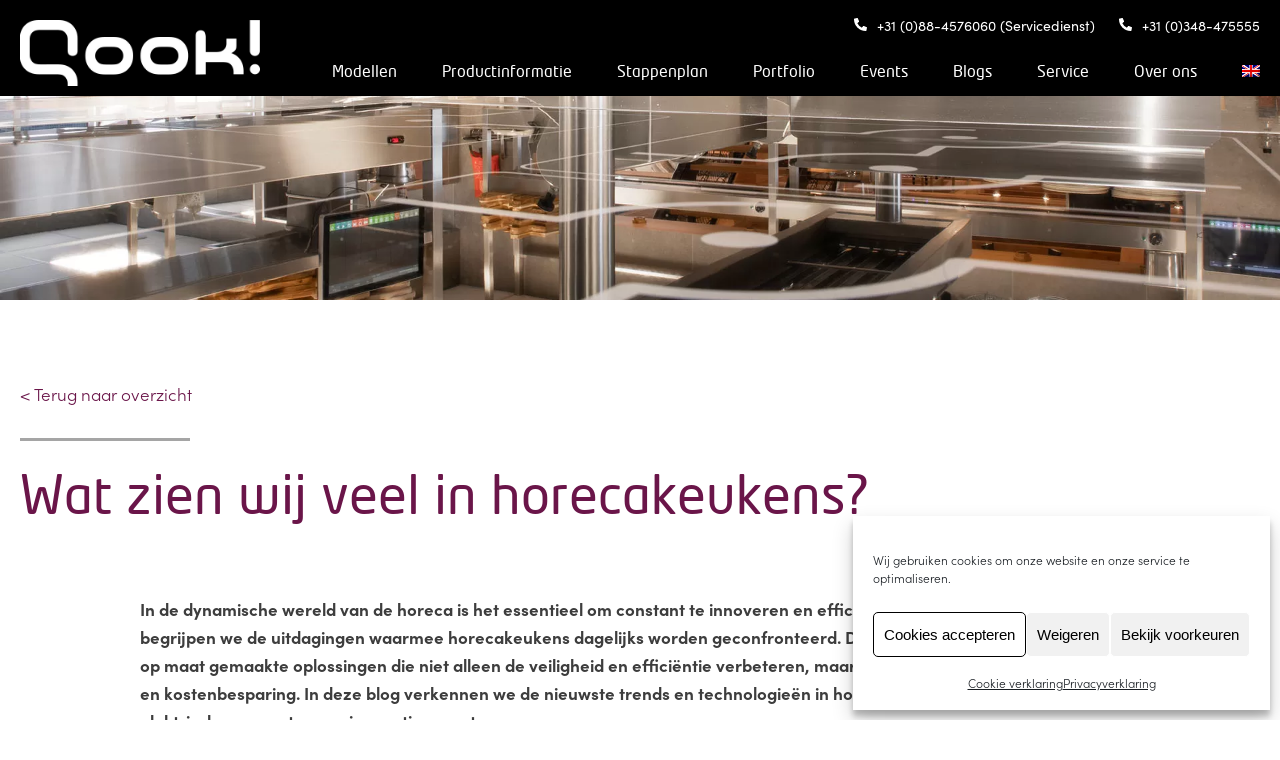

--- FILE ---
content_type: text/html; charset=UTF-8
request_url: https://www.qook.kitchen/wat-zien-wij-veel-in-horecakeukens/
body_size: 22454
content:

<!doctype html>
<html lang="nl-NL">
<head><meta charset="UTF-8"><script>if(navigator.userAgent.match(/MSIE|Internet Explorer/i)||navigator.userAgent.match(/Trident\/7\..*?rv:11/i)){var href=document.location.href;if(!href.match(/[?&]nowprocket/)){if(href.indexOf("?")==-1){if(href.indexOf("#")==-1){document.location.href=href+"?nowprocket=1"}else{document.location.href=href.replace("#","?nowprocket=1#")}}else{if(href.indexOf("#")==-1){document.location.href=href+"&nowprocket=1"}else{document.location.href=href.replace("#","&nowprocket=1#")}}}}</script><script>(()=>{class RocketLazyLoadScripts{constructor(){this.v="2.0.4",this.userEvents=["keydown","keyup","mousedown","mouseup","mousemove","mouseover","mouseout","touchmove","touchstart","touchend","touchcancel","wheel","click","dblclick","input"],this.attributeEvents=["onblur","onclick","oncontextmenu","ondblclick","onfocus","onmousedown","onmouseenter","onmouseleave","onmousemove","onmouseout","onmouseover","onmouseup","onmousewheel","onscroll","onsubmit"]}async t(){this.i(),this.o(),/iP(ad|hone)/.test(navigator.userAgent)&&this.h(),this.u(),this.l(this),this.m(),this.k(this),this.p(this),this._(),await Promise.all([this.R(),this.L()]),this.lastBreath=Date.now(),this.S(this),this.P(),this.D(),this.O(),this.M(),await this.C(this.delayedScripts.normal),await this.C(this.delayedScripts.defer),await this.C(this.delayedScripts.async),await this.T(),await this.F(),await this.j(),await this.A(),window.dispatchEvent(new Event("rocket-allScriptsLoaded")),this.everythingLoaded=!0,this.lastTouchEnd&&await new Promise(t=>setTimeout(t,500-Date.now()+this.lastTouchEnd)),this.I(),this.H(),this.U(),this.W()}i(){this.CSPIssue=sessionStorage.getItem("rocketCSPIssue"),document.addEventListener("securitypolicyviolation",t=>{this.CSPIssue||"script-src-elem"!==t.violatedDirective||"data"!==t.blockedURI||(this.CSPIssue=!0,sessionStorage.setItem("rocketCSPIssue",!0))},{isRocket:!0})}o(){window.addEventListener("pageshow",t=>{this.persisted=t.persisted,this.realWindowLoadedFired=!0},{isRocket:!0}),window.addEventListener("pagehide",()=>{this.onFirstUserAction=null},{isRocket:!0})}h(){let t;function e(e){t=e}window.addEventListener("touchstart",e,{isRocket:!0}),window.addEventListener("touchend",function i(o){o.changedTouches[0]&&t.changedTouches[0]&&Math.abs(o.changedTouches[0].pageX-t.changedTouches[0].pageX)<10&&Math.abs(o.changedTouches[0].pageY-t.changedTouches[0].pageY)<10&&o.timeStamp-t.timeStamp<200&&(window.removeEventListener("touchstart",e,{isRocket:!0}),window.removeEventListener("touchend",i,{isRocket:!0}),"INPUT"===o.target.tagName&&"text"===o.target.type||(o.target.dispatchEvent(new TouchEvent("touchend",{target:o.target,bubbles:!0})),o.target.dispatchEvent(new MouseEvent("mouseover",{target:o.target,bubbles:!0})),o.target.dispatchEvent(new PointerEvent("click",{target:o.target,bubbles:!0,cancelable:!0,detail:1,clientX:o.changedTouches[0].clientX,clientY:o.changedTouches[0].clientY})),event.preventDefault()))},{isRocket:!0})}q(t){this.userActionTriggered||("mousemove"!==t.type||this.firstMousemoveIgnored?"keyup"===t.type||"mouseover"===t.type||"mouseout"===t.type||(this.userActionTriggered=!0,this.onFirstUserAction&&this.onFirstUserAction()):this.firstMousemoveIgnored=!0),"click"===t.type&&t.preventDefault(),t.stopPropagation(),t.stopImmediatePropagation(),"touchstart"===this.lastEvent&&"touchend"===t.type&&(this.lastTouchEnd=Date.now()),"click"===t.type&&(this.lastTouchEnd=0),this.lastEvent=t.type,t.composedPath&&t.composedPath()[0].getRootNode()instanceof ShadowRoot&&(t.rocketTarget=t.composedPath()[0]),this.savedUserEvents.push(t)}u(){this.savedUserEvents=[],this.userEventHandler=this.q.bind(this),this.userEvents.forEach(t=>window.addEventListener(t,this.userEventHandler,{passive:!1,isRocket:!0})),document.addEventListener("visibilitychange",this.userEventHandler,{isRocket:!0})}U(){this.userEvents.forEach(t=>window.removeEventListener(t,this.userEventHandler,{passive:!1,isRocket:!0})),document.removeEventListener("visibilitychange",this.userEventHandler,{isRocket:!0}),this.savedUserEvents.forEach(t=>{(t.rocketTarget||t.target).dispatchEvent(new window[t.constructor.name](t.type,t))})}m(){const t="return false",e=Array.from(this.attributeEvents,t=>"data-rocket-"+t),i="["+this.attributeEvents.join("],[")+"]",o="[data-rocket-"+this.attributeEvents.join("],[data-rocket-")+"]",s=(e,i,o)=>{o&&o!==t&&(e.setAttribute("data-rocket-"+i,o),e["rocket"+i]=new Function("event",o),e.setAttribute(i,t))};new MutationObserver(t=>{for(const n of t)"attributes"===n.type&&(n.attributeName.startsWith("data-rocket-")||this.everythingLoaded?n.attributeName.startsWith("data-rocket-")&&this.everythingLoaded&&this.N(n.target,n.attributeName.substring(12)):s(n.target,n.attributeName,n.target.getAttribute(n.attributeName))),"childList"===n.type&&n.addedNodes.forEach(t=>{if(t.nodeType===Node.ELEMENT_NODE)if(this.everythingLoaded)for(const i of[t,...t.querySelectorAll(o)])for(const t of i.getAttributeNames())e.includes(t)&&this.N(i,t.substring(12));else for(const e of[t,...t.querySelectorAll(i)])for(const t of e.getAttributeNames())this.attributeEvents.includes(t)&&s(e,t,e.getAttribute(t))})}).observe(document,{subtree:!0,childList:!0,attributeFilter:[...this.attributeEvents,...e]})}I(){this.attributeEvents.forEach(t=>{document.querySelectorAll("[data-rocket-"+t+"]").forEach(e=>{this.N(e,t)})})}N(t,e){const i=t.getAttribute("data-rocket-"+e);i&&(t.setAttribute(e,i),t.removeAttribute("data-rocket-"+e))}k(t){Object.defineProperty(HTMLElement.prototype,"onclick",{get(){return this.rocketonclick||null},set(e){this.rocketonclick=e,this.setAttribute(t.everythingLoaded?"onclick":"data-rocket-onclick","this.rocketonclick(event)")}})}S(t){function e(e,i){let o=e[i];e[i]=null,Object.defineProperty(e,i,{get:()=>o,set(s){t.everythingLoaded?o=s:e["rocket"+i]=o=s}})}e(document,"onreadystatechange"),e(window,"onload"),e(window,"onpageshow");try{Object.defineProperty(document,"readyState",{get:()=>t.rocketReadyState,set(e){t.rocketReadyState=e},configurable:!0}),document.readyState="loading"}catch(t){console.log("WPRocket DJE readyState conflict, bypassing")}}l(t){this.originalAddEventListener=EventTarget.prototype.addEventListener,this.originalRemoveEventListener=EventTarget.prototype.removeEventListener,this.savedEventListeners=[],EventTarget.prototype.addEventListener=function(e,i,o){o&&o.isRocket||!t.B(e,this)&&!t.userEvents.includes(e)||t.B(e,this)&&!t.userActionTriggered||e.startsWith("rocket-")||t.everythingLoaded?t.originalAddEventListener.call(this,e,i,o):(t.savedEventListeners.push({target:this,remove:!1,type:e,func:i,options:o}),"mouseenter"!==e&&"mouseleave"!==e||t.originalAddEventListener.call(this,e,t.savedUserEvents.push,o))},EventTarget.prototype.removeEventListener=function(e,i,o){o&&o.isRocket||!t.B(e,this)&&!t.userEvents.includes(e)||t.B(e,this)&&!t.userActionTriggered||e.startsWith("rocket-")||t.everythingLoaded?t.originalRemoveEventListener.call(this,e,i,o):t.savedEventListeners.push({target:this,remove:!0,type:e,func:i,options:o})}}J(t,e){this.savedEventListeners=this.savedEventListeners.filter(i=>{let o=i.type,s=i.target||window;return e!==o||t!==s||(this.B(o,s)&&(i.type="rocket-"+o),this.$(i),!1)})}H(){EventTarget.prototype.addEventListener=this.originalAddEventListener,EventTarget.prototype.removeEventListener=this.originalRemoveEventListener,this.savedEventListeners.forEach(t=>this.$(t))}$(t){t.remove?this.originalRemoveEventListener.call(t.target,t.type,t.func,t.options):this.originalAddEventListener.call(t.target,t.type,t.func,t.options)}p(t){let e;function i(e){return t.everythingLoaded?e:e.split(" ").map(t=>"load"===t||t.startsWith("load.")?"rocket-jquery-load":t).join(" ")}function o(o){function s(e){const s=o.fn[e];o.fn[e]=o.fn.init.prototype[e]=function(){return this[0]===window&&t.userActionTriggered&&("string"==typeof arguments[0]||arguments[0]instanceof String?arguments[0]=i(arguments[0]):"object"==typeof arguments[0]&&Object.keys(arguments[0]).forEach(t=>{const e=arguments[0][t];delete arguments[0][t],arguments[0][i(t)]=e})),s.apply(this,arguments),this}}if(o&&o.fn&&!t.allJQueries.includes(o)){const e={DOMContentLoaded:[],"rocket-DOMContentLoaded":[]};for(const t in e)document.addEventListener(t,()=>{e[t].forEach(t=>t())},{isRocket:!0});o.fn.ready=o.fn.init.prototype.ready=function(i){function s(){parseInt(o.fn.jquery)>2?setTimeout(()=>i.bind(document)(o)):i.bind(document)(o)}return"function"==typeof i&&(t.realDomReadyFired?!t.userActionTriggered||t.fauxDomReadyFired?s():e["rocket-DOMContentLoaded"].push(s):e.DOMContentLoaded.push(s)),o([])},s("on"),s("one"),s("off"),t.allJQueries.push(o)}e=o}t.allJQueries=[],o(window.jQuery),Object.defineProperty(window,"jQuery",{get:()=>e,set(t){o(t)}})}P(){const t=new Map;document.write=document.writeln=function(e){const i=document.currentScript,o=document.createRange(),s=i.parentElement;let n=t.get(i);void 0===n&&(n=i.nextSibling,t.set(i,n));const c=document.createDocumentFragment();o.setStart(c,0),c.appendChild(o.createContextualFragment(e)),s.insertBefore(c,n)}}async R(){return new Promise(t=>{this.userActionTriggered?t():this.onFirstUserAction=t})}async L(){return new Promise(t=>{document.addEventListener("DOMContentLoaded",()=>{this.realDomReadyFired=!0,t()},{isRocket:!0})})}async j(){return this.realWindowLoadedFired?Promise.resolve():new Promise(t=>{window.addEventListener("load",t,{isRocket:!0})})}M(){this.pendingScripts=[];this.scriptsMutationObserver=new MutationObserver(t=>{for(const e of t)e.addedNodes.forEach(t=>{"SCRIPT"!==t.tagName||t.noModule||t.isWPRocket||this.pendingScripts.push({script:t,promise:new Promise(e=>{const i=()=>{const i=this.pendingScripts.findIndex(e=>e.script===t);i>=0&&this.pendingScripts.splice(i,1),e()};t.addEventListener("load",i,{isRocket:!0}),t.addEventListener("error",i,{isRocket:!0}),setTimeout(i,1e3)})})})}),this.scriptsMutationObserver.observe(document,{childList:!0,subtree:!0})}async F(){await this.X(),this.pendingScripts.length?(await this.pendingScripts[0].promise,await this.F()):this.scriptsMutationObserver.disconnect()}D(){this.delayedScripts={normal:[],async:[],defer:[]},document.querySelectorAll("script[type$=rocketlazyloadscript]").forEach(t=>{t.hasAttribute("data-rocket-src")?t.hasAttribute("async")&&!1!==t.async?this.delayedScripts.async.push(t):t.hasAttribute("defer")&&!1!==t.defer||"module"===t.getAttribute("data-rocket-type")?this.delayedScripts.defer.push(t):this.delayedScripts.normal.push(t):this.delayedScripts.normal.push(t)})}async _(){await this.L();let t=[];document.querySelectorAll("script[type$=rocketlazyloadscript][data-rocket-src]").forEach(e=>{let i=e.getAttribute("data-rocket-src");if(i&&!i.startsWith("data:")){i.startsWith("//")&&(i=location.protocol+i);try{const o=new URL(i).origin;o!==location.origin&&t.push({src:o,crossOrigin:e.crossOrigin||"module"===e.getAttribute("data-rocket-type")})}catch(t){}}}),t=[...new Map(t.map(t=>[JSON.stringify(t),t])).values()],this.Y(t,"preconnect")}async G(t){if(await this.K(),!0!==t.noModule||!("noModule"in HTMLScriptElement.prototype))return new Promise(e=>{let i;function o(){(i||t).setAttribute("data-rocket-status","executed"),e()}try{if(navigator.userAgent.includes("Firefox/")||""===navigator.vendor||this.CSPIssue)i=document.createElement("script"),[...t.attributes].forEach(t=>{let e=t.nodeName;"type"!==e&&("data-rocket-type"===e&&(e="type"),"data-rocket-src"===e&&(e="src"),i.setAttribute(e,t.nodeValue))}),t.text&&(i.text=t.text),t.nonce&&(i.nonce=t.nonce),i.hasAttribute("src")?(i.addEventListener("load",o,{isRocket:!0}),i.addEventListener("error",()=>{i.setAttribute("data-rocket-status","failed-network"),e()},{isRocket:!0}),setTimeout(()=>{i.isConnected||e()},1)):(i.text=t.text,o()),i.isWPRocket=!0,t.parentNode.replaceChild(i,t);else{const i=t.getAttribute("data-rocket-type"),s=t.getAttribute("data-rocket-src");i?(t.type=i,t.removeAttribute("data-rocket-type")):t.removeAttribute("type"),t.addEventListener("load",o,{isRocket:!0}),t.addEventListener("error",i=>{this.CSPIssue&&i.target.src.startsWith("data:")?(console.log("WPRocket: CSP fallback activated"),t.removeAttribute("src"),this.G(t).then(e)):(t.setAttribute("data-rocket-status","failed-network"),e())},{isRocket:!0}),s?(t.fetchPriority="high",t.removeAttribute("data-rocket-src"),t.src=s):t.src="data:text/javascript;base64,"+window.btoa(unescape(encodeURIComponent(t.text)))}}catch(i){t.setAttribute("data-rocket-status","failed-transform"),e()}});t.setAttribute("data-rocket-status","skipped")}async C(t){const e=t.shift();return e?(e.isConnected&&await this.G(e),this.C(t)):Promise.resolve()}O(){this.Y([...this.delayedScripts.normal,...this.delayedScripts.defer,...this.delayedScripts.async],"preload")}Y(t,e){this.trash=this.trash||[];let i=!0;var o=document.createDocumentFragment();t.forEach(t=>{const s=t.getAttribute&&t.getAttribute("data-rocket-src")||t.src;if(s&&!s.startsWith("data:")){const n=document.createElement("link");n.href=s,n.rel=e,"preconnect"!==e&&(n.as="script",n.fetchPriority=i?"high":"low"),t.getAttribute&&"module"===t.getAttribute("data-rocket-type")&&(n.crossOrigin=!0),t.crossOrigin&&(n.crossOrigin=t.crossOrigin),t.integrity&&(n.integrity=t.integrity),t.nonce&&(n.nonce=t.nonce),o.appendChild(n),this.trash.push(n),i=!1}}),document.head.appendChild(o)}W(){this.trash.forEach(t=>t.remove())}async T(){try{document.readyState="interactive"}catch(t){}this.fauxDomReadyFired=!0;try{await this.K(),this.J(document,"readystatechange"),document.dispatchEvent(new Event("rocket-readystatechange")),await this.K(),document.rocketonreadystatechange&&document.rocketonreadystatechange(),await this.K(),this.J(document,"DOMContentLoaded"),document.dispatchEvent(new Event("rocket-DOMContentLoaded")),await this.K(),this.J(window,"DOMContentLoaded"),window.dispatchEvent(new Event("rocket-DOMContentLoaded"))}catch(t){console.error(t)}}async A(){try{document.readyState="complete"}catch(t){}try{await this.K(),this.J(document,"readystatechange"),document.dispatchEvent(new Event("rocket-readystatechange")),await this.K(),document.rocketonreadystatechange&&document.rocketonreadystatechange(),await this.K(),this.J(window,"load"),window.dispatchEvent(new Event("rocket-load")),await this.K(),window.rocketonload&&window.rocketonload(),await this.K(),this.allJQueries.forEach(t=>t(window).trigger("rocket-jquery-load")),await this.K(),this.J(window,"pageshow");const t=new Event("rocket-pageshow");t.persisted=this.persisted,window.dispatchEvent(t),await this.K(),window.rocketonpageshow&&window.rocketonpageshow({persisted:this.persisted})}catch(t){console.error(t)}}async K(){Date.now()-this.lastBreath>45&&(await this.X(),this.lastBreath=Date.now())}async X(){return document.hidden?new Promise(t=>setTimeout(t)):new Promise(t=>requestAnimationFrame(t))}B(t,e){return e===document&&"readystatechange"===t||(e===document&&"DOMContentLoaded"===t||(e===window&&"DOMContentLoaded"===t||(e===window&&"load"===t||e===window&&"pageshow"===t)))}static run(){(new RocketLazyLoadScripts).t()}}RocketLazyLoadScripts.run()})();</script>

<!-- Google Tag Manager -->
<script type="rocketlazyloadscript">(function(w,d,s,l,i){w[l]=w[l]||[];w[l].push({'gtm.start':
new Date().getTime(),event:'gtm.js'});var f=d.getElementsByTagName(s)[0],
j=d.createElement(s),dl=l!='dataLayer'?'&l='+l:'';j.async=true;j.src=
'https://www.googletagmanager.com/gtm.js?id='+i+dl;f.parentNode.insertBefore(j,f);
})(window,document,'script','dataLayer','GTM-5PDMWD9');</script>
<!-- End Google Tag Manager -->


<meta name="viewport" content="width=device-width, initial-scale=1">
<link rel="profile" href="https://gmpg.org/xfn/11">
<link rel="icon" href="https://www.qook.kitchen/wp-content/themes/sc-theme-acf-child/assets/img/fav.svg">
<link rel="mask-icon" href="https://www.qook.kitchen/wp-content/themes/sc-theme-acf-child/assets/img/fav.svg" color="#6A1549">
<link rel="preload" as="font" href="https://www.qook.kitchen/wp-content/themes/sc-theme-acf-child/assets/fonts/neotech_webfont.woff" crossorigin>
<link rel="preload" as="font" href="https://www.qook.kitchen/wp-content/themes/sc-theme-acf-child/assets/fonts/neotech_webfont.woff2" crossorigin>
<link rel="preload" as="font" href="https://www.qook.kitchen/wp-content/themes/sc-theme-acf-child/assets/fonts/neotech_bold_webfont.woff" crossorigin>
<link rel="preload" as="font" href="https://www.qook.kitchen/wp-content/themes/sc-theme-acf-child/assets/fonts/neotech_bold_webfont.woff2" crossorigin>

<!-- Global site tag (gtag.js) - Google Analytics -->
<script type="text/plain" data-service="google-analytics" data-category="statistics" async data-cmplz-src="https://www.googletagmanager.com/gtag/js?id=UA-52412342-1"></script>
<script type="rocketlazyloadscript">
  window.dataLayer = window.dataLayer || [];
  function gtag(){dataLayer.push(arguments);}
  gtag('js', new Date());

  gtag('config', 'UA-52412342-1');
</script>

<meta name='robots' content='index, follow, max-image-preview:large, max-snippet:-1, max-video-preview:-1' />

	<!-- This site is optimized with the Yoast SEO plugin v26.8 - https://yoast.com/product/yoast-seo-wordpress/ -->
	<title>Wat zien wij in veel horecakeukens? | Qook! horecakeukens</title>
	<meta name="description" content="Ontdek hoe de veiligheid, efficiëntie en duurzaamheid van horecakeukens transformeert met geavanceerde elektrische apparatuur." />
	<link rel="canonical" href="https://www.qook.kitchen/wat-zien-wij-veel-in-horecakeukens/" />
	<meta property="og:locale" content="nl_NL" />
	<meta property="og:type" content="article" />
	<meta property="og:title" content="Wat zien wij in veel horecakeukens? | Qook! horecakeukens" />
	<meta property="og:description" content="Ontdek hoe de veiligheid, efficiëntie en duurzaamheid van horecakeukens transformeert met geavanceerde elektrische apparatuur." />
	<meta property="og:url" content="https://www.qook.kitchen/wat-zien-wij-veel-in-horecakeukens/" />
	<meta property="og:site_name" content="Qook!" />
	<meta property="article:publisher" content="https://www.facebook.com/qook.kitchen" />
	<meta property="article:published_time" content="2024-06-19T06:17:17+00:00" />
	<meta property="article:modified_time" content="2024-06-26T11:42:36+00:00" />
	<meta property="og:image" content="https://www.qook.kitchen/wp-content/uploads/2024/06/Combisteamer-in-horecakeukens.jpg" />
	<meta property="og:image:width" content="800" />
	<meta property="og:image:height" content="420" />
	<meta property="og:image:type" content="image/jpeg" />
	<meta name="author" content="Mark" />
	<meta name="twitter:card" content="summary_large_image" />
	<meta name="twitter:label1" content="Geschreven door" />
	<meta name="twitter:data1" content="Mark" />
	<meta name="twitter:label2" content="Geschatte leestijd" />
	<meta name="twitter:data2" content="4 minuten" />
	<script type="application/ld+json" class="yoast-schema-graph">{"@context":"https://schema.org","@graph":[{"@type":"Article","@id":"https://www.qook.kitchen/wat-zien-wij-veel-in-horecakeukens/#article","isPartOf":{"@id":"https://www.qook.kitchen/wat-zien-wij-veel-in-horecakeukens/"},"author":{"name":"Mark","@id":"https://www.qook.kitchen/#/schema/person/ddac800ec2fd6749c3861312466ee18e"},"headline":"Wat zien wij veel in horecakeukens?","datePublished":"2024-06-19T06:17:17+00:00","dateModified":"2024-06-26T11:42:36+00:00","mainEntityOfPage":{"@id":"https://www.qook.kitchen/wat-zien-wij-veel-in-horecakeukens/"},"wordCount":82,"publisher":{"@id":"https://www.qook.kitchen/#organization"},"image":{"@id":"https://www.qook.kitchen/wat-zien-wij-veel-in-horecakeukens/#primaryimage"},"thumbnailUrl":"https://www.qook.kitchen/wp-content/uploads/2024/06/Combisteamer-in-horecakeukens.jpg","articleSection":["Geen onderdeel van een categorie"],"inLanguage":"nl-NL"},{"@type":"WebPage","@id":"https://www.qook.kitchen/wat-zien-wij-veel-in-horecakeukens/","url":"https://www.qook.kitchen/wat-zien-wij-veel-in-horecakeukens/","name":"Wat zien wij in veel horecakeukens? | Qook! horecakeukens","isPartOf":{"@id":"https://www.qook.kitchen/#website"},"primaryImageOfPage":{"@id":"https://www.qook.kitchen/wat-zien-wij-veel-in-horecakeukens/#primaryimage"},"image":{"@id":"https://www.qook.kitchen/wat-zien-wij-veel-in-horecakeukens/#primaryimage"},"thumbnailUrl":"https://www.qook.kitchen/wp-content/uploads/2024/06/Combisteamer-in-horecakeukens.jpg","datePublished":"2024-06-19T06:17:17+00:00","dateModified":"2024-06-26T11:42:36+00:00","description":"Ontdek hoe de veiligheid, efficiëntie en duurzaamheid van horecakeukens transformeert met geavanceerde elektrische apparatuur.","breadcrumb":{"@id":"https://www.qook.kitchen/wat-zien-wij-veel-in-horecakeukens/#breadcrumb"},"inLanguage":"nl-NL","potentialAction":[{"@type":"ReadAction","target":["https://www.qook.kitchen/wat-zien-wij-veel-in-horecakeukens/"]}]},{"@type":"ImageObject","inLanguage":"nl-NL","@id":"https://www.qook.kitchen/wat-zien-wij-veel-in-horecakeukens/#primaryimage","url":"https://www.qook.kitchen/wp-content/uploads/2024/06/Combisteamer-in-horecakeukens.jpg","contentUrl":"https://www.qook.kitchen/wp-content/uploads/2024/06/Combisteamer-in-horecakeukens.jpg","width":800,"height":420,"caption":"Combisteamer in horecakeukens"},{"@type":"BreadcrumbList","@id":"https://www.qook.kitchen/wat-zien-wij-veel-in-horecakeukens/#breadcrumb","itemListElement":[{"@type":"ListItem","position":1,"name":"Home","item":"https://www.qook.kitchen/"},{"@type":"ListItem","position":2,"name":"Wat zien wij veel in horecakeukens?"}]},{"@type":"WebSite","@id":"https://www.qook.kitchen/#website","url":"https://www.qook.kitchen/","name":"Qook!","description":"Hoogwaardige keukens","publisher":{"@id":"https://www.qook.kitchen/#organization"},"potentialAction":[{"@type":"SearchAction","target":{"@type":"EntryPoint","urlTemplate":"https://www.qook.kitchen/?s={search_term_string}"},"query-input":{"@type":"PropertyValueSpecification","valueRequired":true,"valueName":"search_term_string"}}],"inLanguage":"nl-NL"},{"@type":"Organization","@id":"https://www.qook.kitchen/#organization","name":"Qook!","url":"https://www.qook.kitchen/","logo":{"@type":"ImageObject","inLanguage":"nl-NL","@id":"https://www.qook.kitchen/#/schema/logo/image/","url":"https://www.qook.kitchen/wp-content/uploads/2023/04/Ronde-hoek-in-horeca-keuken.jpg","contentUrl":"https://www.qook.kitchen/wp-content/uploads/2023/04/Ronde-hoek-in-horeca-keuken.jpg","width":960,"height":640,"caption":"Qook!"},"image":{"@id":"https://www.qook.kitchen/#/schema/logo/image/"},"sameAs":["https://www.facebook.com/qook.kitchen","https://www.linkedin.com/company/qook-kitchen"]},{"@type":"Person","@id":"https://www.qook.kitchen/#/schema/person/ddac800ec2fd6749c3861312466ee18e","name":"Mark"}]}</script>
	<!-- / Yoast SEO plugin. -->



<link rel="alternate" type="application/rss+xml" title="Qook! &raquo; feed" href="https://www.qook.kitchen/feed/" />
<link rel="alternate" type="application/rss+xml" title="Qook! &raquo; reacties feed" href="https://www.qook.kitchen/comments/feed/" />
<link rel="alternate" title="oEmbed (JSON)" type="application/json+oembed" href="https://www.qook.kitchen/wp-json/oembed/1.0/embed?url=https%3A%2F%2Fwww.qook.kitchen%2Fwat-zien-wij-veel-in-horecakeukens%2F" />
<link rel="alternate" title="oEmbed (XML)" type="text/xml+oembed" href="https://www.qook.kitchen/wp-json/oembed/1.0/embed?url=https%3A%2F%2Fwww.qook.kitchen%2Fwat-zien-wij-veel-in-horecakeukens%2F&#038;format=xml" />
<style id='wp-img-auto-sizes-contain-inline-css' type='text/css'>
img:is([sizes=auto i],[sizes^="auto," i]){contain-intrinsic-size:3000px 1500px}
/*# sourceURL=wp-img-auto-sizes-contain-inline-css */
</style>
<style id='classic-theme-styles-inline-css' type='text/css'>
/*! This file is auto-generated */
.wp-block-button__link{color:#fff;background-color:#32373c;border-radius:9999px;box-shadow:none;text-decoration:none;padding:calc(.667em + 2px) calc(1.333em + 2px);font-size:1.125em}.wp-block-file__button{background:#32373c;color:#fff;text-decoration:none}
/*# sourceURL=/wp-includes/css/classic-themes.min.css */
</style>
<link rel='stylesheet' id='wpml-legacy-horizontal-list-0-css' href='https://www.qook.kitchen/wp-content/plugins/sitepress-multilingual-cms/templates/language-switchers/legacy-list-horizontal/style.min.css' type='text/css' media='all' />
<link rel='stylesheet' id='wpml-menu-item-0-css' href='https://www.qook.kitchen/wp-content/plugins/sitepress-multilingual-cms/templates/language-switchers/menu-item/style.min.css' type='text/css' media='all' />
<link rel='stylesheet' id='cmplz-general-css' href='https://www.qook.kitchen/wp-content/plugins/complianz-gdpr/assets/css/cookieblocker.min.css' type='text/css' media='all' />
<link data-minify="1" rel='stylesheet' id='main-style-css' href='https://www.qook.kitchen/wp-content/cache/min/1/wp-content/themes/sc-theme-acf/assets/css/main.css?ver=1740493768' type='text/css' media='all' />
<link data-minify="1" rel='stylesheet' id='main-child-style-css' href='https://www.qook.kitchen/wp-content/cache/min/1/wp-content/themes/sc-theme-acf-child/main.css?ver=1740493768' type='text/css' media='all' />
<link data-minify="1" rel='stylesheet' id='child-style-css' href='https://www.qook.kitchen/wp-content/cache/min/1/wp-content/themes/sc-theme-acf-child/style.css?ver=1740493768' type='text/css' media='all' />
<script type="text/javascript" src="https://www.qook.kitchen/wp-includes/js/jquery/jquery.min.js" id="jquery-core-js"></script>
<script type="text/javascript" src="https://www.qook.kitchen/wp-includes/js/jquery/jquery-migrate.min.js" id="jquery-migrate-js" data-rocket-defer defer></script>
<link rel="https://api.w.org/" href="https://www.qook.kitchen/wp-json/" /><link rel="alternate" title="JSON" type="application/json" href="https://www.qook.kitchen/wp-json/wp/v2/posts/3076" /><meta name="generator" content="WPML ver:4.8.6 stt:37,1;" />
<script>document.createElement( "picture" );if(!window.HTMLPictureElement && document.addEventListener) {window.addEventListener("DOMContentLoaded", function() {var s = document.createElement("script");s.src = "https://www.qook.kitchen/wp-content/plugins/webp-express/js/picturefill.min.js";document.body.appendChild(s);});}</script>			<style>.cmplz-hidden {
					display: none !important;
				}</style><link rel="icon" href="https://www.qook.kitchen/wp-content/uploads/2021/04/cropped-qook-fav-1-32x32.png" sizes="32x32" />
<link rel="icon" href="https://www.qook.kitchen/wp-content/uploads/2021/04/cropped-qook-fav-1-192x192.png" sizes="192x192" />
<link rel="apple-touch-icon" href="https://www.qook.kitchen/wp-content/uploads/2021/04/cropped-qook-fav-1-180x180.png" />
<meta name="msapplication-TileImage" content="https://www.qook.kitchen/wp-content/uploads/2021/04/cropped-qook-fav-1-270x270.png" />
		<style type="text/css" id="wp-custom-css">
			.sc-zwarte-bg {
	background: #000;
}
.sc-content-wit.modellen-kop h2 {
	text-align: center;
}

.sc-full-width-sectie,
.sc-full-width-sectie .sc-content{
	width: 100%;
	max-width: 100%;
	padding: 0 !important;
}		</style>
		<noscript><style id="rocket-lazyload-nojs-css">.rll-youtube-player, [data-lazy-src]{display:none !important;}</style></noscript><style id='global-styles-inline-css' type='text/css'>
:root{--wp--preset--aspect-ratio--square: 1;--wp--preset--aspect-ratio--4-3: 4/3;--wp--preset--aspect-ratio--3-4: 3/4;--wp--preset--aspect-ratio--3-2: 3/2;--wp--preset--aspect-ratio--2-3: 2/3;--wp--preset--aspect-ratio--16-9: 16/9;--wp--preset--aspect-ratio--9-16: 9/16;--wp--preset--color--black: #000000;--wp--preset--color--cyan-bluish-gray: #abb8c3;--wp--preset--color--white: #ffffff;--wp--preset--color--pale-pink: #f78da7;--wp--preset--color--vivid-red: #cf2e2e;--wp--preset--color--luminous-vivid-orange: #ff6900;--wp--preset--color--luminous-vivid-amber: #fcb900;--wp--preset--color--light-green-cyan: #7bdcb5;--wp--preset--color--vivid-green-cyan: #00d084;--wp--preset--color--pale-cyan-blue: #8ed1fc;--wp--preset--color--vivid-cyan-blue: #0693e3;--wp--preset--color--vivid-purple: #9b51e0;--wp--preset--gradient--vivid-cyan-blue-to-vivid-purple: linear-gradient(135deg,rgb(6,147,227) 0%,rgb(155,81,224) 100%);--wp--preset--gradient--light-green-cyan-to-vivid-green-cyan: linear-gradient(135deg,rgb(122,220,180) 0%,rgb(0,208,130) 100%);--wp--preset--gradient--luminous-vivid-amber-to-luminous-vivid-orange: linear-gradient(135deg,rgb(252,185,0) 0%,rgb(255,105,0) 100%);--wp--preset--gradient--luminous-vivid-orange-to-vivid-red: linear-gradient(135deg,rgb(255,105,0) 0%,rgb(207,46,46) 100%);--wp--preset--gradient--very-light-gray-to-cyan-bluish-gray: linear-gradient(135deg,rgb(238,238,238) 0%,rgb(169,184,195) 100%);--wp--preset--gradient--cool-to-warm-spectrum: linear-gradient(135deg,rgb(74,234,220) 0%,rgb(151,120,209) 20%,rgb(207,42,186) 40%,rgb(238,44,130) 60%,rgb(251,105,98) 80%,rgb(254,248,76) 100%);--wp--preset--gradient--blush-light-purple: linear-gradient(135deg,rgb(255,206,236) 0%,rgb(152,150,240) 100%);--wp--preset--gradient--blush-bordeaux: linear-gradient(135deg,rgb(254,205,165) 0%,rgb(254,45,45) 50%,rgb(107,0,62) 100%);--wp--preset--gradient--luminous-dusk: linear-gradient(135deg,rgb(255,203,112) 0%,rgb(199,81,192) 50%,rgb(65,88,208) 100%);--wp--preset--gradient--pale-ocean: linear-gradient(135deg,rgb(255,245,203) 0%,rgb(182,227,212) 50%,rgb(51,167,181) 100%);--wp--preset--gradient--electric-grass: linear-gradient(135deg,rgb(202,248,128) 0%,rgb(113,206,126) 100%);--wp--preset--gradient--midnight: linear-gradient(135deg,rgb(2,3,129) 0%,rgb(40,116,252) 100%);--wp--preset--font-size--small: 13px;--wp--preset--font-size--medium: 20px;--wp--preset--font-size--large: 36px;--wp--preset--font-size--x-large: 42px;--wp--preset--spacing--20: 0.44rem;--wp--preset--spacing--30: 0.67rem;--wp--preset--spacing--40: 1rem;--wp--preset--spacing--50: 1.5rem;--wp--preset--spacing--60: 2.25rem;--wp--preset--spacing--70: 3.38rem;--wp--preset--spacing--80: 5.06rem;--wp--preset--shadow--natural: 6px 6px 9px rgba(0, 0, 0, 0.2);--wp--preset--shadow--deep: 12px 12px 50px rgba(0, 0, 0, 0.4);--wp--preset--shadow--sharp: 6px 6px 0px rgba(0, 0, 0, 0.2);--wp--preset--shadow--outlined: 6px 6px 0px -3px rgb(255, 255, 255), 6px 6px rgb(0, 0, 0);--wp--preset--shadow--crisp: 6px 6px 0px rgb(0, 0, 0);}:where(.is-layout-flex){gap: 0.5em;}:where(.is-layout-grid){gap: 0.5em;}body .is-layout-flex{display: flex;}.is-layout-flex{flex-wrap: wrap;align-items: center;}.is-layout-flex > :is(*, div){margin: 0;}body .is-layout-grid{display: grid;}.is-layout-grid > :is(*, div){margin: 0;}:where(.wp-block-columns.is-layout-flex){gap: 2em;}:where(.wp-block-columns.is-layout-grid){gap: 2em;}:where(.wp-block-post-template.is-layout-flex){gap: 1.25em;}:where(.wp-block-post-template.is-layout-grid){gap: 1.25em;}.has-black-color{color: var(--wp--preset--color--black) !important;}.has-cyan-bluish-gray-color{color: var(--wp--preset--color--cyan-bluish-gray) !important;}.has-white-color{color: var(--wp--preset--color--white) !important;}.has-pale-pink-color{color: var(--wp--preset--color--pale-pink) !important;}.has-vivid-red-color{color: var(--wp--preset--color--vivid-red) !important;}.has-luminous-vivid-orange-color{color: var(--wp--preset--color--luminous-vivid-orange) !important;}.has-luminous-vivid-amber-color{color: var(--wp--preset--color--luminous-vivid-amber) !important;}.has-light-green-cyan-color{color: var(--wp--preset--color--light-green-cyan) !important;}.has-vivid-green-cyan-color{color: var(--wp--preset--color--vivid-green-cyan) !important;}.has-pale-cyan-blue-color{color: var(--wp--preset--color--pale-cyan-blue) !important;}.has-vivid-cyan-blue-color{color: var(--wp--preset--color--vivid-cyan-blue) !important;}.has-vivid-purple-color{color: var(--wp--preset--color--vivid-purple) !important;}.has-black-background-color{background-color: var(--wp--preset--color--black) !important;}.has-cyan-bluish-gray-background-color{background-color: var(--wp--preset--color--cyan-bluish-gray) !important;}.has-white-background-color{background-color: var(--wp--preset--color--white) !important;}.has-pale-pink-background-color{background-color: var(--wp--preset--color--pale-pink) !important;}.has-vivid-red-background-color{background-color: var(--wp--preset--color--vivid-red) !important;}.has-luminous-vivid-orange-background-color{background-color: var(--wp--preset--color--luminous-vivid-orange) !important;}.has-luminous-vivid-amber-background-color{background-color: var(--wp--preset--color--luminous-vivid-amber) !important;}.has-light-green-cyan-background-color{background-color: var(--wp--preset--color--light-green-cyan) !important;}.has-vivid-green-cyan-background-color{background-color: var(--wp--preset--color--vivid-green-cyan) !important;}.has-pale-cyan-blue-background-color{background-color: var(--wp--preset--color--pale-cyan-blue) !important;}.has-vivid-cyan-blue-background-color{background-color: var(--wp--preset--color--vivid-cyan-blue) !important;}.has-vivid-purple-background-color{background-color: var(--wp--preset--color--vivid-purple) !important;}.has-black-border-color{border-color: var(--wp--preset--color--black) !important;}.has-cyan-bluish-gray-border-color{border-color: var(--wp--preset--color--cyan-bluish-gray) !important;}.has-white-border-color{border-color: var(--wp--preset--color--white) !important;}.has-pale-pink-border-color{border-color: var(--wp--preset--color--pale-pink) !important;}.has-vivid-red-border-color{border-color: var(--wp--preset--color--vivid-red) !important;}.has-luminous-vivid-orange-border-color{border-color: var(--wp--preset--color--luminous-vivid-orange) !important;}.has-luminous-vivid-amber-border-color{border-color: var(--wp--preset--color--luminous-vivid-amber) !important;}.has-light-green-cyan-border-color{border-color: var(--wp--preset--color--light-green-cyan) !important;}.has-vivid-green-cyan-border-color{border-color: var(--wp--preset--color--vivid-green-cyan) !important;}.has-pale-cyan-blue-border-color{border-color: var(--wp--preset--color--pale-cyan-blue) !important;}.has-vivid-cyan-blue-border-color{border-color: var(--wp--preset--color--vivid-cyan-blue) !important;}.has-vivid-purple-border-color{border-color: var(--wp--preset--color--vivid-purple) !important;}.has-vivid-cyan-blue-to-vivid-purple-gradient-background{background: var(--wp--preset--gradient--vivid-cyan-blue-to-vivid-purple) !important;}.has-light-green-cyan-to-vivid-green-cyan-gradient-background{background: var(--wp--preset--gradient--light-green-cyan-to-vivid-green-cyan) !important;}.has-luminous-vivid-amber-to-luminous-vivid-orange-gradient-background{background: var(--wp--preset--gradient--luminous-vivid-amber-to-luminous-vivid-orange) !important;}.has-luminous-vivid-orange-to-vivid-red-gradient-background{background: var(--wp--preset--gradient--luminous-vivid-orange-to-vivid-red) !important;}.has-very-light-gray-to-cyan-bluish-gray-gradient-background{background: var(--wp--preset--gradient--very-light-gray-to-cyan-bluish-gray) !important;}.has-cool-to-warm-spectrum-gradient-background{background: var(--wp--preset--gradient--cool-to-warm-spectrum) !important;}.has-blush-light-purple-gradient-background{background: var(--wp--preset--gradient--blush-light-purple) !important;}.has-blush-bordeaux-gradient-background{background: var(--wp--preset--gradient--blush-bordeaux) !important;}.has-luminous-dusk-gradient-background{background: var(--wp--preset--gradient--luminous-dusk) !important;}.has-pale-ocean-gradient-background{background: var(--wp--preset--gradient--pale-ocean) !important;}.has-electric-grass-gradient-background{background: var(--wp--preset--gradient--electric-grass) !important;}.has-midnight-gradient-background{background: var(--wp--preset--gradient--midnight) !important;}.has-small-font-size{font-size: var(--wp--preset--font-size--small) !important;}.has-medium-font-size{font-size: var(--wp--preset--font-size--medium) !important;}.has-large-font-size{font-size: var(--wp--preset--font-size--large) !important;}.has-x-large-font-size{font-size: var(--wp--preset--font-size--x-large) !important;}
/*# sourceURL=global-styles-inline-css */
</style>
<meta name="generator" content="WP Rocket 3.20.3" data-wpr-features="wpr_delay_js wpr_defer_js wpr_lazyload_images wpr_lazyload_iframes wpr_image_dimensions wpr_minify_css wpr_preload_links wpr_desktop" /></head>
<body data-cmplz=1 class="wp-singular post-template-default single single-post postid-3076 single-format-standard wp-theme-sc-theme-acf wp-child-theme-sc-theme-acf-child">

<!-- Google Tag Manager (noscript) -->
<noscript><iframe src="https://www.googletagmanager.com/ns.html?id=GTM-5PDMWD9"
height="0" width="0" style="display:none;visibility:hidden"></iframe></noscript>
<!-- End Google Tag Manager (noscript) -->

<header data-rocket-location-hash="8c25203f571af5bfe8bc119b505e6f6a" id="siteHeader" class="site-header desktop-header" role="banner">
	
<section data-rocket-location-hash="dc47941fb67471592fe1a5b14676197c" id="main-header" class="main-header">

	<div data-rocket-location-hash="b17b70ecb5c437beac638b1733a991e5" class="sc-content flex-justify-between">

		<div class="logo">
							<a href="https://www.qook.kitchen">
										<picture><source data-lazy-srcset="https://www.qook.kitchen/wp-content/webp-express/webp-images/uploads/2023/05/Qook-logo-header-website.png.webp" type="image/webp"><img src="data:image/svg+xml,%3Csvg%20xmlns='http://www.w3.org/2000/svg'%20viewBox='0%200%20297%2082'%3E%3C/svg%3E" alt="Qook! Horeca grootkeukens" width="297" height="82" class="webpexpress-processed" data-lazy-src="https://www.qook.kitchen/wp-content/uploads/2023/05/Qook-logo-header-website.png"><noscript><img src="https://www.qook.kitchen/wp-content/uploads/2023/05/Qook-logo-header-website.png" alt="Qook! Horeca grootkeukens" width="297" height="82" class="webpexpress-processed"></noscript></picture>
						</a>
		</div>

		<div class="menus">

			<div class="info-menu">
				<div class="menu-info-menu-container"><ul id="menu-info-menu" class="info"><li id="menu-item-46" class="sc-contact-phone menu-item menu-item-type-custom menu-item-object-custom menu-item-46"><a href="tel:0031884576060"><svg width="100" height="100" viewBox="0 0 100 100"><path d="M97.148,70.664,75.272,61.289A4.688,4.688,0,0,0,69.8,62.637L60.116,74.473A72.4,72.4,0,0,1,25.508,39.865l11.836-9.688a4.676,4.676,0,0,0,1.348-5.469L29.317,2.833A4.719,4.719,0,0,0,23.946.118L3.633,4.806A4.688,4.688,0,0,0,0,9.374,90.616,90.616,0,0,0,90.626,100a4.688,4.688,0,0,0,4.57-3.633l4.688-20.313A4.744,4.744,0,0,0,97.148,70.664Z" "=""></path></svg> +31 (0)88-4576060 (Servicedienst)</a></li>
<li id="menu-item-47" class="sc-contact-phone menu-item menu-item-type-custom menu-item-object-custom menu-item-47"><a href="tel:0031348475555"><svg width="100" height="100" viewBox="0 0 100 100"><path d="M97.148,70.664,75.272,61.289A4.688,4.688,0,0,0,69.8,62.637L60.116,74.473A72.4,72.4,0,0,1,25.508,39.865l11.836-9.688a4.676,4.676,0,0,0,1.348-5.469L29.317,2.833A4.719,4.719,0,0,0,23.946.118L3.633,4.806A4.688,4.688,0,0,0,0,9.374,90.616,90.616,0,0,0,90.626,100a4.688,4.688,0,0,0,4.57-3.633l4.688-20.313A4.744,4.744,0,0,0,97.148,70.664Z" "=""></path></svg> +31 (0)348-475555</a></li>
</ul></div>			</div>

			<div id="site-menu">
								<div class="mobile-menu menu-button flex flex-items-center">
					<svg width="25.5" height="18" viewBox="0 0 25.5 18">
						<g transform="translate(-7.5 -4.5)">
							<g transform="translate(4.5 -3)">
							<path d="M4.5,18H27" transform="translate(0 -1.5)" fill="none" stroke="#fff" stroke-linecap="round" stroke-linejoin="round" stroke-width="3"/>
							<path d="M4.5,9H27" fill="none" stroke="#fff" stroke-linecap="round" stroke-linejoin="round" stroke-width="3"/>
							<path d="M4.5,27H27" transform="translate(0 -3)" fill="none" stroke="#fff" stroke-linecap="round" stroke-linejoin="round" stroke-width="3"/>
							</g>
						</g>
					</svg>
				</div>
				
				<nav id="primary-navigation" class="primary-navigation navigation-area" role="navigation" aria-label="Primary menu">
					<div class="menu-close">
						<svg width="21" height="21" viewBox="0 0 21 21">
							<path d="M28.523,9.623l-2.1-2.1-8.4,8.4-8.4-8.4-2.1,2.1,8.4,8.4-8.4,8.4,2.1,2.1,8.4-8.4,8.4,8.4,2.1-2.1-8.4-8.4Z" transform="translate(-7.523 -7.523)"></path>
						</svg>
					</div>
					<div class="menu-main-menu-container"><ul id="menu-main-menu" class="primary"><li id="menu-item-2926" class="menu-item menu-item-type-post_type menu-item-object-page menu-item-2926"><a href="https://www.qook.kitchen/modellen/">Modellen</a></li>
<li id="menu-item-775" class="menu-item menu-item-type-post_type menu-item-object-page menu-item-775"><a href="https://www.qook.kitchen/professionele-maatwerk-keuken/">Productinformatie</a></li>
<li id="menu-item-774" class="menu-item menu-item-type-post_type menu-item-object-page menu-item-774"><a href="https://www.qook.kitchen/stappenplan/">Stappenplan</a></li>
<li id="menu-item-773" class="menu-item menu-item-type-post_type menu-item-object-page menu-item-773"><a href="https://www.qook.kitchen/portfolio/">Portfolio</a></li>
<li id="menu-item-3199" class="menu-item menu-item-type-post_type menu-item-object-page menu-item-3199"><a href="https://www.qook.kitchen/events/">Events</a></li>
<li id="menu-item-2386" class="menu-item menu-item-type-post_type menu-item-object-page menu-item-2386"><a href="https://www.qook.kitchen/horeca-keuken-blogs/">Blogs</a></li>
<li id="menu-item-2933" class="menu-item menu-item-type-post_type menu-item-object-page menu-item-2933"><a href="https://www.qook.kitchen/service/">Service</a></li>
<li id="menu-item-772" class="menu-item menu-item-type-post_type menu-item-object-page menu-item-has-children menu-item-772"><a href="https://www.qook.kitchen/qook-maatwerk-horeca-keukens/">Over ons</a>
<ul class="sub-menu">
	<li id="menu-item-770" class="menu-item menu-item-type-post_type menu-item-object-page menu-item-770"><a href="https://www.qook.kitchen/dealers/">Dealers</a></li>
	<li id="menu-item-771" class="menu-item menu-item-type-post_type menu-item-object-page menu-item-771"><a href="https://www.qook.kitchen/contact/">Contact</a></li>
</ul>
</li>
<li id="menu-item-wpml-ls-9-en" class="menu-item wpml-ls-slot-9 wpml-ls-item wpml-ls-item-en wpml-ls-menu-item wpml-ls-first-item wpml-ls-last-item menu-item-type-wpml_ls_menu_item menu-item-object-wpml_ls_menu_item menu-item-wpml-ls-9-en"><a href="https://www.qook.kitchen/en/what-do-we-see-a-lot-of-in-catering-kitchens/" title="Overschakelen naar Engels" aria-label="Overschakelen naar Engels" role="menuitem"><img width="18" height="12"
            class="wpml-ls-flag"
            src="data:image/svg+xml,%3Csvg%20xmlns='http://www.w3.org/2000/svg'%20viewBox='0%200%2018%2012'%3E%3C/svg%3E"
            alt="Engels"
            
            
    data-lazy-src="https://www.qook.kitchen/wp-content/plugins/sitepress-multilingual-cms/res/flags/en.png" /><noscript><img width="18" height="12"
            class="wpml-ls-flag"
            src="https://www.qook.kitchen/wp-content/plugins/sitepress-multilingual-cms/res/flags/en.png"
            alt="Engels"
            
            
    /></noscript></a></li>
</ul></div>									</nav>
			</div>
			
		</div>

	</div>

</section>
	
</header>
	
<main data-rocket-location-hash="942f554047e1b306549a9f83fb3b7180" id="siteMain" class="site-main" role="main">


    
    <section data-bg="https://www.qook.kitchen/wp-content/uploads/2024/06/Inductie-bij-horecakeukens.jpg" id="pageHeader" class="sc-page-header sc-blog-header rocket-lazyload" style="" data-sc="row1" > 
        <div data-rocket-location-hash="9cfba3a8887dc50ac2356493322002c4" class="sc-container">
            <div class="sc-content"></div>
        </div>
    </section>

    <section data-rocket-location-hash="282c784dffaba60d49150d6efb2bce4c" class="sc-container sc-blog-terug-sectie sc-terug-top">
        <div data-rocket-location-hash="7f501f07a43bb35366ccd9fa12bbe7ef" class="sc-inner-container sc-container-flex">
            <div class="sc-before-inner-container"></div>
            <div class="sc-content flex-row">
                <div class="sc-column sc-column-100">
                    <div class="sc-column-widgets">
                        <div class="sc-widget sc-widget-button">
                            <div class="sc-back-to-archive">
                                                                <span class="sc-portfolio-terug"><a href="https://www.qook.kitchen/blog/">< Terug naar overzicht</a></span>
                                                        </div>
                        </div>
                    </div>       
                </div>
                <div class="sc-after-inner-container"></div>
            </div>
        </div>
    </section>

    <section data-rocket-location-hash="3126f84d670da180b45cbd0a9fe506d4" class="sc-container sc-blog-intro-sectie">
        <div data-rocket-location-hash="711cb4b72bf3f806ba296e8ce4fdeda8" class="sc-inner-container sc-container-flex">
            <div class="sc-before-inner-container"></div>
            <div class="sc-content flex-row">
                <div class="sc-column sc-column-100">
                    <div class="sc-column-widgets">
                        <div class="sc-widget sc-widget-title">
                            <h1 class="sc-blog-title">Wat zien wij veel in horecakeukens?</h1>
                        </div>
                        <div class="sc-widget sc-widget-content">
                            <div class="sc-text sc-blog-intro">
                                <p>In de dynamische wereld van de horeca is het essentieel om constant te innoveren en efficiënter te werken. Bij Qook! begrijpen we de uitdagingen waarmee horecakeukens dagelijks worden geconfronteerd. Daarom bieden we geavanceerde, op maat gemaakte oplossingen die niet alleen de veiligheid en efficiëntie verbeteren, maar ook bijdragen aan duurzaamheid en kostenbesparing. In deze blog verkennen we de nieuwste trends en technologieën in horecakeukens, met een focus op elektrische apparatuur en innovatieve systemen.</p>
                            </div>
                        </div>
                    </div>
                </div>
                <div class="sc-after-inner-container"></div>
            </div>
        </div>
    </section>

    <section data-rocket-location-hash="716a524e8c2a2809bafb00859c4aa9c6" class="sc-container sc-blog-content-sectie">
        <div data-rocket-location-hash="e0ded96658b250de8e42d7d8d284638e" class="sc-inner-container sc-container-flex">
            <div class="sc-before-inner-container"></div>
            <div class="sc-content flex-row">
                <div class="sc-column sc-column-100">
                    <div class="sc-column-widgets">
                        <div class="sc-widget sc-widget-content">
                            <div class="sc-text sc-blog-content">
                                <h2>Wat zien wij veel in horecakeukens?</h2>
<h3>Elektrische keukens</h3>
<p>De overstap naar elektrische keukens is een opvallende trend in de horeca. Ondernemers kiezen steeds vaker voor elektrische oplossingen vanwege hun capaciteit, duurzaamheid en schoonmaakgemak. Elektrische frituurketels van Kiremko, voorzien van elektrische elementen en inductie, bieden bijvoorbeeld niet alleen uitstekende prestaties maar zijn ook eenvoudig schoon te maken. Waar het schoonmaken van een gaspit al snel 10 minuten kan duren, kost het reinigen van een inductieplaat slechts 2 tot 20 seconden.</p>
<h3>Inductie met gigantische capaciteit</h3>
<p>Inductie is niet alleen energiezuinig maar ook buitengewoon efficiënt. Met vlakdekkende inductie kunnen horecakeukens meer capaciteit benutten op een kleiner oppervlak. Dit maakt het mogelijk om zelfs in kleinere keukens grote hoeveelheden voedsel snel en gelijkmatig te bereiden, zonder concessies te doen aan de kwaliteit. Deze flexibiliteit maakt inductie een populaire keuze onder horecaondernemers.</p>
<h2>Innovatieve technologieën</h2>
<h3>Combisteamer</h3>
<p>Een combisteamer is een veelzijdig apparaat dat kan stomen, bakken, braden en zelfs regenereren. Regenereren, het opnieuw opwarmen of warmhouden van maaltijden, zorgt voor meer rust en efficiëntie in de keuken. Vooral bij het koken voor grote groepen biedt de combisteamer uitkomst, omdat gerechten snel en gelijkmatig op de juiste temperatuur kunnen worden gebracht.</p>
<h3>Alto-Shaam warmhoudlades</h3>
<p>Alto-Shaam heeft met de Halo Heat® technology een revolutie teweeggebracht in de manier waarop voedsel wordt verwarmd en warm gehouden. Deze technologie zorgt ervoor dat gerechten urenlang warm en op smaak blijven zonder vocht of kleur te verliezen. Van vlees en gevogelte tot groenten en patisserie, de mogelijkheden zijn eindeloos. Deze warmhoudladen zijn een waardevolle toevoeging aan elke Qook! keuken.</p>
<h3>Adieu bakplaat</h3>
<p>De Adieu gietijzeren bakplaat is een onmisbaar hulpmiddel voor professionele koks. Deze bakplaat is vervaardigd uit één stuk gietijzer, waardoor hij snel op temperatuur komt en blijft. Bovendien is hij gemakkelijk schoon te houden, omdat er geen naden zijn waarin vuil zich kan nestelen. Met een schoonmaaktijd van slechts een kwartier per dag blijft de plaat altijd als nieuw.</p>
<h3>Elektrische friteuse met uitklikbaar element</h3>
<p>De nieuwste generatie elektrische Kiremko friteuses zijn uitgerust met uitklikbare elementen. Dit maakt het schoonmaken en onderhouden van de friteuse eenvoudiger en sneller, zonder capaciteitsverlies. De friteuse blijft altijd optimaal presteren, wat bijdraagt aan een efficiëntere keukenoperatie.</p>
<h2>Onmisbare apparatuur in moderne horecakeukens</h2>
<h3>Salamander</h3>
<p>Een salamander is een essentieel apparaat in elke professionele keuken. De gereflecteerde hittestraling is ideaal voor het bereiden en warmhouden van gerechten. Moderne salamanders zijn uitgerust met wegklapbare elementen en uittrekbare roosters, wat het gebruiksgemak en de efficiëntie verder verhoogt.</p>
<h3>Warmhoudplaatje voor sauzen</h3>
<p>Warmhoudplaatjes voor sauzen zorgen ervoor dat sauzen altijd op de juiste temperatuur zijn zonder aan te branden. Dit verhoogt de snelheid en efficiëntie in de keuken, omdat koks zich geen zorgen hoeven te maken over het constant bijhouden van de temperatuur. Bovendien biedt het extra werkruimte wanneer het niet in gebruik is.</p>
<h3>Waterbadgrill</h3>
<p>Een waterbadgrill zorgt voor een prachtig grilleffect op vlees, vis en gevogelte, wat de presentatie van gerechten ten goede komt. De grill is eenvoudig schoon te maken en biedt veel vermogen, waardoor hij ideaal is voor intensief gebruik in drukke keukens.</p>
<h2>Conclusie</h2>
<p>De toekomst van horecakeukens ligt in de integratie van geavanceerde technologieën en innovatieve oplossingen die veiligheid, efficiëntie en duurzaamheid bevorderen. Bij Qook! zijn we trots op onze rol als leider in de innovatie van grootkeukentechniek.</p>
<ul>
<li><strong>Elektrische keukens:</strong> Capaciteit, duurzaamheid en schoonmaakgemak.</li>
<li><strong>Inductie:</strong> Energiezuinig en breed inzetbaar.</li>
<li><strong>Combisteamer:</strong> Veelzijdigheid en efficiëntie.</li>
<li><strong>Alto-Shaam:</strong> Voor perfecte warmhoud resultaten.</li>
<li><strong>Adieu bakplaat:</strong> Snel op temperatuur en eenvoudig te reinigen.</li>
<li><strong>Elektrische friteuse:</strong> Uitklikbare elementen voor gemakkelijk onderhoud.</li>
<li><strong>Salamander:</strong> Essentieel voor bereiden en warmhouden.</li>
<li><strong>Warmhoudplaatje voor sauzen:</strong> Constante temperatuur zonder aanbranden.</li>
<li><strong>Waterbadgrill:</strong> Perfecte presentatie en eenvoudig schoon te maken.</li>
</ul>
<p>Bent u benieuwd hoe Qook! uw horecakeuken kan transformeren met onze innovatieve oplossingen? Neem vandaag nog contact met ons op voor meer informatie of een consultatie over hoe we uw horeca-activiteiten kunnen verbeteren. Ons team van experts staat klaar om u te helpen uw grootkeuken veiliger, efficiënter en winstgevender te maken.</p>
                            </div>
                        </div>
                    </div>
                </div>
            </div>
        </div>
    </section>

    <section data-rocket-location-hash="b51f083a10c6744ae20f1297973c6bbf" class="sc-container sc-blog-foto-quote-sectie">
        <div data-rocket-location-hash="f4dae1a0f95dba6bdf90aa49086d5bd0" class="sc-inner-container sc-container-flex">
            <div class="sc-before-inner-container"></div>
            <div class="sc-content flex-row">
                <div class="sc-column sc-column-50">
                    <div class="sc-column-widgets">
                        <div class="sc-widget sc-widget-content">
                            <div class="sc-text">
                                <h2 class="sc-blog-quote">Bij Qook! zijn we trots op onze rol als leider in de innovatie van grootkeukentechniek. Zullen wij een keer met jou meedenken?</h2>
                            </div>
                        </div>
                    </div>
                </div>
                <div class="sc-after-inner-container"></div>
                <div class="sc-column sc-column-50">
                    <div class="sc-column-widgets">
                        <div class="sc-widget sc-widget-content">
                            <div class="sc-text">
                                <picture><source data-lazy-srcset="https://www.qook.kitchen/wp-content/webp-express/webp-images/uploads/2024/06/Combisteamer-in-horecakeukens.jpg.webp" type="image/webp"><img src="data:image/svg+xml,%3Csvg%20xmlns='http://www.w3.org/2000/svg'%20viewBox='0%200%200%200'%3E%3C/svg%3E" class="sc-blog-image webpexpress-processed" data-lazy-src="https://www.qook.kitchen/wp-content/uploads/2024/06/Combisteamer-in-horecakeukens.jpg"><noscript><img src="https://www.qook.kitchen/wp-content/uploads/2024/06/Combisteamer-in-horecakeukens.jpg" class="sc-blog-image webpexpress-processed"></noscript></picture>
                            </div>
                        </div>
                    </div>
                </div>
            </div>
        </div>
    </section>

    <section data-rocket-location-hash="cd972620080367deb8b0aca818881f25" class="sc-container sc-blog-terug-sectie sc-terug-bottom">
        <div data-rocket-location-hash="3d9bcdb1d939711c3960b30fa6f043a9" class="sc-inner-container sc-container-flex">
            <div class="sc-before-inner-container"></div>
            <div class="sc-content flex-row">
                <div class="sc-column sc-column-100">
                    <div class="sc-column-widgets">
                        <div class="sc-widget sc-widget-button">
                            <div class="sc-button">

                                                            <<a href="https://www.qook.kitchen/blog/"><span>Terug naar het overzicht</span></a>
                                                            
                            </div>
                        </div>
                    </div>       
                </div>
                <div class="sc-after-inner-container"></div>
            </div>
        </div>
    </section>



</main>

<footer id="siteFooter" class="site-footer" role="contentinfo">

<section id="site-footer" class="main-footer footer-style3">
	<div class="sc-content">
		<div class="footer-widgets">
			<div class="footer-grid">
													<div class="widget-column footer-widget-1st">
				<span class="sc-widget-title">Over Qook!</span><div class="sc-widget-content"><p>Qook! is hét merk voor maatwerk horeca keukens van ongeëvenaarde kwaliteit. Gemak, modern design en degelijkheid zijn in de grootkeuken oplossingen van Qook! smaakvol met elkaar verenigd in een naadloos fornuis.</p>
<p>Qook! is een merk van <a href="https://www.qbtec.nl/" target="_blank" rel="noopener"><picture><source data-lazy-srcset="https://www.qook.kitchen/wp-content/webp-express/webp-images/uploads/2021/02/qbtec-logo.png.webp" type="image/webp"><img decoding="async" src="data:image/svg+xml,%3Csvg%20xmlns='http://www.w3.org/2000/svg'%20viewBox='0%200%2059%2050'%3E%3C/svg%3E" id="footer-img" alt="qbtec logo" width="59" height="50" class="alignnone size-full wp-image-631 webpexpress-processed" data-lazy-src="https://www.qook.kitchen/wp-content/uploads/2021/02/qbtec-logo.png"><noscript><img decoding="async" src="https://www.qook.kitchen/wp-content/uploads/2021/02/qbtec-logo.png" id="footer-img" alt="qbtec logo" width="59" height="50" class="alignnone size-full wp-image-631 webpexpress-processed"></noscript></picture></a></p>
</div><span class="sc-widget-title">Talen</span><div class="sc-widget-content">
<div class="wpml-ls-statics-shortcode_actions wpml-ls wpml-ls-legacy-list-horizontal">
	<ul role="menu"><li class="wpml-ls-slot-shortcode_actions wpml-ls-item wpml-ls-item-nl wpml-ls-current-language wpml-ls-first-item wpml-ls-item-legacy-list-horizontal" role="none">
				<a href="https://www.qook.kitchen/wat-zien-wij-veel-in-horecakeukens/" class="wpml-ls-link" role="menuitem" >
                                <img width="18" height="12"
            class="wpml-ls-flag"
            src="data:image/svg+xml,%3Csvg%20xmlns='http://www.w3.org/2000/svg'%20viewBox='0%200%2018%2012'%3E%3C/svg%3E"
            alt="Nederlands"
            
            
    data-lazy-src="https://www.qook.kitchen/wp-content/plugins/sitepress-multilingual-cms/res/flags/nl.png" /><noscript><img width="18" height="12"
            class="wpml-ls-flag"
            src="https://www.qook.kitchen/wp-content/plugins/sitepress-multilingual-cms/res/flags/nl.png"
            alt="Nederlands"
            
            
    /></noscript></a>
			</li><li class="wpml-ls-slot-shortcode_actions wpml-ls-item wpml-ls-item-en wpml-ls-last-item wpml-ls-item-legacy-list-horizontal" role="none">
				<a href="https://www.qook.kitchen/en/what-do-we-see-a-lot-of-in-catering-kitchens/" class="wpml-ls-link" role="menuitem"  aria-label="Overschakelen naar Engels" title="Overschakelen naar Engels" >
                                <img width="18" height="12"
            class="wpml-ls-flag"
            src="data:image/svg+xml,%3Csvg%20xmlns='http://www.w3.org/2000/svg'%20viewBox='0%200%2018%2012'%3E%3C/svg%3E"
            alt="Engels"
            
            
    data-lazy-src="https://www.qook.kitchen/wp-content/plugins/sitepress-multilingual-cms/res/flags/en.png" /><noscript><img width="18" height="12"
            class="wpml-ls-flag"
            src="https://www.qook.kitchen/wp-content/plugins/sitepress-multilingual-cms/res/flags/en.png"
            alt="Engels"
            
            
    /></noscript></a>
			</li></ul>
</div>

</div>				</div>
							<div class="widget-column footer-widget-2nd">
				<span class="sc-widget-title">NAVIGATIE</span><div class="sc-widget-content"><ul>
<li><a href="https://www.qook.kitchen/">Home</a></li>
<li><a href="https://www.qook.kitchen/professionele-maatwerk-keuken/">Productinformatie</a></li>
<li><a href="https://www.qook.kitchen/stappenplan/">Stappenplan</a></li>
<li><a href="https://www.qook.kitchen/portfolio/">Portfolio</a></li>
<li><a href="https://www.qook.kitchen/dealers/">Dealers</a></li>
<li><a href="https://www.qook.kitchen/qook-maatwerk-horeca-keukens/">Over ons</a></li>
</ul>
</div>				</div>
							<div class="widget-column footer-widget-3rd">
				<span class="sc-widget-title">Contact</span><div class="sc-widget-content"><div class="sc-widget-contact sc-contact-phone"><svg width="100" height="100" viewBox="0 0 100 100"><path d="M97.148,70.664,75.272,61.289A4.688,4.688,0,0,0,69.8,62.637L60.116,74.473A72.4,72.4,0,0,1,25.508,39.865l11.836-9.688a4.676,4.676,0,0,0,1.348-5.469L29.317,2.833A4.719,4.719,0,0,0,23.946.118L3.633,4.806A4.688,4.688,0,0,0,0,9.374,90.616,90.616,0,0,0,90.626,100a4.688,4.688,0,0,0,4.57-3.633l4.688-20.313A4.744,4.744,0,0,0,97.148,70.664Z""></path></svg><span class="sc-contact-info"><a href="tel:0031348475555">+31 (0)348-475555</a></span></div><div class="sc-widget-contact sc-contact-email"><svg width="133" height="100" viewBox="0 0 133 100"><path d="M130.807,37.521a1.568,1.568,0,0,1,2.526,1.224V92a12.5,12.5,0,0,1-12.5,12.5H12.5A12.5,12.5,0,0,1,0,92V38.771a1.557,1.557,0,0,1,2.526-1.224c5.833,4.531,13.568,10.286,40.13,29.583,5.495,4.01,14.766,12.448,24.01,12.4,9.3.078,18.75-8.542,24.036-12.4C117.266,47.833,124.974,42.052,130.807,37.521ZM66.667,71.167c6.042.1,14.74-7.6,19.115-10.781,34.557-25.078,37.187-27.266,45.156-33.516a6.232,6.232,0,0,0,2.4-4.922V17a12.5,12.5,0,0,0-12.5-12.5H12.5A12.5,12.5,0,0,0,0,17v4.948A6.27,6.27,0,0,0,2.4,26.87c7.969,6.224,10.6,8.437,45.156,33.516C51.927,63.562,60.625,71.271,66.667,71.167Z"></path></svg><span class="sc-contact-info"><a href="mailto:qook@qbtec.nl">qook@qbtec.nl</a></span></div></div><span class="sc-widget-title">Service</span><div class="sc-widget-content"><div class="sc-widget-contact sc-contact-phone"><svg width="100" height="100" viewBox="0 0 100 100"><path d="M97.148,70.664,75.272,61.289A4.688,4.688,0,0,0,69.8,62.637L60.116,74.473A72.4,72.4,0,0,1,25.508,39.865l11.836-9.688a4.676,4.676,0,0,0,1.348-5.469L29.317,2.833A4.719,4.719,0,0,0,23.946.118L3.633,4.806A4.688,4.688,0,0,0,0,9.374,90.616,90.616,0,0,0,90.626,100a4.688,4.688,0,0,0,4.57-3.633l4.688-20.313A4.744,4.744,0,0,0,97.148,70.664Z""></path></svg><span class="sc-contact-info"><a href="tel:0031884576060">+31 (0)88-4576060</a></span></div></div>				</div>
							<div class="widget-column footer-widget-4th">
				<span class="sc-widget-title">ADRES</span><div class="sc-widget-content"><p>Middellandse Zee 9<br />
3446 CG Woerden</p>
</div><span class="sc-widget-title"></span><div class="sc-widget-content"><div class="sc-button"><a href="https://www.google.com/maps/place/Qbtec+B.V./@52.0749268,4.7682004,11z/data=!4m5!3m4!1s0x47c679ee3ca4806f:0x82f716c8712d64d2!8m2!3d52.0749252!4d4.9082761" target="_blank" rel="noopener noreferrer"><span>Open in maps</span></a></div></div><span class="sc-widget-title"></span><div class="sc-widget-content sc-widget-sm"><a class="sc-sm-icon sc-sm-facebook" href="https://www.facebook.com/qook.kitchen/" rel="noreferrer" target="_blank"><svg width="100" height="100" viewBox="0 0 100 100"><path d="M101.171,50.867a50.3,50.3,0,1,0-58.164,49.7V65.408H30.228V50.867H43.007V39.784c0-12.606,7.505-19.57,19-19.57a77.417,77.417,0,0,1,11.262.982V33.569H66.924c-6.247,0-8.2,3.878-8.2,7.856v9.442H72.678L70.447,65.408H58.727v35.154A50.322,50.322,0,0,0,101.171,50.867Z"></path></svg></a><a class="sc-sm-icon sc-sm-linkedin" href="https://www.linkedin.com/company/qook-kitchen/" rel="noreferrer" target="_blank"><svg width="100" height="100" viewBox="0 0 100 100"><path d="M92.857,2.25H7.121A7.174,7.174,0,0,0,0,9.46V95.04a7.174,7.174,0,0,0,7.121,7.21H92.857A7.193,7.193,0,0,0,100,95.04V9.46A7.193,7.193,0,0,0,92.857,2.25ZM30.223,87.964H15.4V40.241H30.246V87.964ZM22.812,33.723a8.594,8.594,0,1,1,8.594-8.594,8.6,8.6,0,0,1-8.594,8.594ZM85.781,87.964H70.96V64.75c0-5.536-.112-12.656-7.7-12.656-7.723,0-8.906,6.027-8.906,12.254V87.964H39.531V40.241H53.75v6.518h.2c1.987-3.75,6.83-7.7,14.04-7.7,15,0,17.79,9.888,17.79,22.746Z"></path></svg></a><a class="sc-sm-icon sc-sm-instagram" href="https://instagram.com/qookkitchen" rel="noreferrer" target="_blank"><svg width="100" height="100" viewBox="0 0 100 100"><path d="M50.006,26.6A25.639,25.639,0,1,0,75.639,52.238,25.6,25.6,0,0,0,50.006,26.6Zm0,42.307A16.669,16.669,0,1,1,66.671,52.238,16.7,16.7,0,0,1,50.006,68.906ZM82.666,25.55a5.979,5.979,0,1,1-5.979-5.98A5.966,5.966,0,0,1,82.666,25.55ZM99.643,31.62c-.379-8.011-2.209-15.107-8.076-20.953C85.723,4.821,78.628,2.991,70.619,2.589c-8.254-.469-32.995-.469-41.249,0C21.383,2.968,14.289,4.8,8.422,10.644S.748,23.587.346,31.6c-.468,8.256-.468,33,0,41.259.379,8.011,2.209,15.107,8.076,20.953s12.939,7.676,20.948,8.078c8.254.469,32.995.469,41.249,0,8.009-.379,15.1-2.209,20.948-8.078,5.845-5.846,7.674-12.942,8.076-20.953.468-8.256.468-32.98,0-41.236ZM88.98,81.714a16.874,16.874,0,0,1-9.5,9.506c-6.581,2.611-22.2,2.008-29.47,2.008s-22.911.58-29.47-2.008a16.874,16.874,0,0,1-9.5-9.506c-2.61-6.583-2.008-22.2-2.008-29.477s-.58-22.916,2.008-29.477a16.874,16.874,0,0,1,9.5-9.506c6.581-2.611,22.2-2.008,29.47-2.008s22.911-.58,29.47,2.008a16.874,16.874,0,0,1,9.5,9.506c2.61,6.583,2.008,22.2,2.008,29.477S91.59,75.154,88.98,81.714Z"></path></svg></a></div>				</div>
									</div>
						<div class="footer-extra">
				<p><a href="https://www.qook.kitchen/privacyverklaring/">Privacyverklaring</a> | <a href="https://www.qook.kitchen/cookie-verklaring/">Cookieverklaring</a></p>
			</div>
					</div>
	</div>
</section>
	
<section class="footer-copyrights">
	<div class="container">
		<div class="flex flex-justify-center">
			<p><p>© Qook.kitchen | Website door <a href="https://studiocampo.nl" target="_blank" rel="noopener noreferrer">Studio Campo</a>.</p>
</p>
		</div>
	</div>
</section>



</footer>

<script type="speculationrules">
{"prefetch":[{"source":"document","where":{"and":[{"href_matches":"/*"},{"not":{"href_matches":["/wp-*.php","/wp-admin/*","/wp-content/uploads/*","/wp-content/*","/wp-content/plugins/*","/wp-content/themes/sc-theme-acf-child/*","/wp-content/themes/sc-theme-acf/*","/*\\?(.+)"]}},{"not":{"selector_matches":"a[rel~=\"nofollow\"]"}},{"not":{"selector_matches":".no-prefetch, .no-prefetch a"}}]},"eagerness":"conservative"}]}
</script>

<!-- Consent Management powered by Complianz | GDPR/CCPA Cookie Consent https://wordpress.org/plugins/complianz-gdpr -->
<div id="cmplz-cookiebanner-container"><div class="cmplz-cookiebanner cmplz-hidden banner-1 bottom-right-minimal optin cmplz-bottom-right cmplz-categories-type-view-preferences" aria-modal="true" data-nosnippet="true" role="dialog" aria-live="polite" aria-labelledby="cmplz-header-1-optin" aria-describedby="cmplz-message-1-optin">
	<div class="cmplz-header">
		<div class="cmplz-logo"></div>
		<div class="cmplz-title" id="cmplz-header-1-optin">Beheer cookie toestemming</div>
		<div class="cmplz-close" tabindex="0" role="button" aria-label="Dialoogvenster sluiten">
			<svg aria-hidden="true" focusable="false" data-prefix="fas" data-icon="times" class="svg-inline--fa fa-times fa-w-11" role="img" xmlns="http://www.w3.org/2000/svg" viewBox="0 0 352 512"><path fill="currentColor" d="M242.72 256l100.07-100.07c12.28-12.28 12.28-32.19 0-44.48l-22.24-22.24c-12.28-12.28-32.19-12.28-44.48 0L176 189.28 75.93 89.21c-12.28-12.28-32.19-12.28-44.48 0L9.21 111.45c-12.28 12.28-12.28 32.19 0 44.48L109.28 256 9.21 356.07c-12.28 12.28-12.28 32.19 0 44.48l22.24 22.24c12.28 12.28 32.2 12.28 44.48 0L176 322.72l100.07 100.07c12.28 12.28 32.2 12.28 44.48 0l22.24-22.24c12.28-12.28 12.28-32.19 0-44.48L242.72 256z"></path></svg>
		</div>
	</div>

	<div class="cmplz-divider cmplz-divider-header"></div>
	<div class="cmplz-body">
		<div class="cmplz-message" id="cmplz-message-1-optin">Wij gebruiken cookies om onze website en onze service te optimaliseren.</div>
		<!-- categories start -->
		<div class="cmplz-categories">
			<details class="cmplz-category cmplz-functional" >
				<summary>
						<span class="cmplz-category-header">
							<span class="cmplz-category-title">Functioneel</span>
							<span class='cmplz-always-active'>
								<span class="cmplz-banner-checkbox">
									<input type="checkbox"
										   id="cmplz-functional-optin"
										   data-category="cmplz_functional"
										   class="cmplz-consent-checkbox cmplz-functional"
										   size="40"
										   value="1"/>
									<label class="cmplz-label" for="cmplz-functional-optin"><span class="screen-reader-text">Functioneel</span></label>
								</span>
								Altijd actief							</span>
							<span class="cmplz-icon cmplz-open">
								<svg xmlns="http://www.w3.org/2000/svg" viewBox="0 0 448 512"  height="18" ><path d="M224 416c-8.188 0-16.38-3.125-22.62-9.375l-192-192c-12.5-12.5-12.5-32.75 0-45.25s32.75-12.5 45.25 0L224 338.8l169.4-169.4c12.5-12.5 32.75-12.5 45.25 0s12.5 32.75 0 45.25l-192 192C240.4 412.9 232.2 416 224 416z"/></svg>
							</span>
						</span>
				</summary>
				<div class="cmplz-description">
					<span class="cmplz-description-functional">The technical storage or access is strictly necessary for the legitimate purpose of enabling the use of a specific service explicitly requested by the subscriber or user, or for the sole purpose of carrying out the transmission of a communication over an electronic communications network.</span>
				</div>
			</details>

			<details class="cmplz-category cmplz-preferences" >
				<summary>
						<span class="cmplz-category-header">
							<span class="cmplz-category-title">Voorkeuren</span>
							<span class="cmplz-banner-checkbox">
								<input type="checkbox"
									   id="cmplz-preferences-optin"
									   data-category="cmplz_preferences"
									   class="cmplz-consent-checkbox cmplz-preferences"
									   size="40"
									   value="1"/>
								<label class="cmplz-label" for="cmplz-preferences-optin"><span class="screen-reader-text">Voorkeuren</span></label>
							</span>
							<span class="cmplz-icon cmplz-open">
								<svg xmlns="http://www.w3.org/2000/svg" viewBox="0 0 448 512"  height="18" ><path d="M224 416c-8.188 0-16.38-3.125-22.62-9.375l-192-192c-12.5-12.5-12.5-32.75 0-45.25s32.75-12.5 45.25 0L224 338.8l169.4-169.4c12.5-12.5 32.75-12.5 45.25 0s12.5 32.75 0 45.25l-192 192C240.4 412.9 232.2 416 224 416z"/></svg>
							</span>
						</span>
				</summary>
				<div class="cmplz-description">
					<span class="cmplz-description-preferences">The technical storage or access is necessary for the legitimate purpose of storing preferences that are not requested by the subscriber or user.</span>
				</div>
			</details>

			<details class="cmplz-category cmplz-statistics" >
				<summary>
						<span class="cmplz-category-header">
							<span class="cmplz-category-title">Statistieken</span>
							<span class="cmplz-banner-checkbox">
								<input type="checkbox"
									   id="cmplz-statistics-optin"
									   data-category="cmplz_statistics"
									   class="cmplz-consent-checkbox cmplz-statistics"
									   size="40"
									   value="1"/>
								<label class="cmplz-label" for="cmplz-statistics-optin"><span class="screen-reader-text">Statistieken</span></label>
							</span>
							<span class="cmplz-icon cmplz-open">
								<svg xmlns="http://www.w3.org/2000/svg" viewBox="0 0 448 512"  height="18" ><path d="M224 416c-8.188 0-16.38-3.125-22.62-9.375l-192-192c-12.5-12.5-12.5-32.75 0-45.25s32.75-12.5 45.25 0L224 338.8l169.4-169.4c12.5-12.5 32.75-12.5 45.25 0s12.5 32.75 0 45.25l-192 192C240.4 412.9 232.2 416 224 416z"/></svg>
							</span>
						</span>
				</summary>
				<div class="cmplz-description">
					<span class="cmplz-description-statistics">The technical storage or access that is used exclusively for statistical purposes.</span>
					<span class="cmplz-description-statistics-anonymous">The technical storage or access that is used exclusively for anonymous statistical purposes. Without a subpoena, voluntary compliance on the part of your Internet Service Provider, or additional records from a third party, information stored or retrieved for this purpose alone cannot usually be used to identify you.</span>
				</div>
			</details>
			<details class="cmplz-category cmplz-marketing" >
				<summary>
						<span class="cmplz-category-header">
							<span class="cmplz-category-title">Marketing</span>
							<span class="cmplz-banner-checkbox">
								<input type="checkbox"
									   id="cmplz-marketing-optin"
									   data-category="cmplz_marketing"
									   class="cmplz-consent-checkbox cmplz-marketing"
									   size="40"
									   value="1"/>
								<label class="cmplz-label" for="cmplz-marketing-optin"><span class="screen-reader-text">Marketing</span></label>
							</span>
							<span class="cmplz-icon cmplz-open">
								<svg xmlns="http://www.w3.org/2000/svg" viewBox="0 0 448 512"  height="18" ><path d="M224 416c-8.188 0-16.38-3.125-22.62-9.375l-192-192c-12.5-12.5-12.5-32.75 0-45.25s32.75-12.5 45.25 0L224 338.8l169.4-169.4c12.5-12.5 32.75-12.5 45.25 0s12.5 32.75 0 45.25l-192 192C240.4 412.9 232.2 416 224 416z"/></svg>
							</span>
						</span>
				</summary>
				<div class="cmplz-description">
					<span class="cmplz-description-marketing">The technical storage or access is required to create user profiles to send advertising, or to track the user on a website or across several websites for similar marketing purposes.</span>
				</div>
			</details>
		</div><!-- categories end -->
			</div>

	<div class="cmplz-links cmplz-information">
		<ul>
			<li><a class="cmplz-link cmplz-manage-options cookie-statement" href="#" data-relative_url="#cmplz-manage-consent-container">Beheer opties</a></li>
			<li><a class="cmplz-link cmplz-manage-third-parties cookie-statement" href="#" data-relative_url="#cmplz-cookies-overview">Beheer diensten</a></li>
			<li><a class="cmplz-link cmplz-manage-vendors tcf cookie-statement" href="#" data-relative_url="#cmplz-tcf-wrapper">Beheer {vendor_count} leveranciers</a></li>
			<li><a class="cmplz-link cmplz-external cmplz-read-more-purposes tcf" target="_blank" rel="noopener noreferrer nofollow" href="https://cookiedatabase.org/tcf/purposes/" aria-label="Lees meer over TCF-doelen op Cookie Database">Lees meer over deze doeleinden</a></li>
		</ul>
			</div>

	<div class="cmplz-divider cmplz-footer"></div>

	<div class="cmplz-buttons">
		<button class="cmplz-btn cmplz-accept">Cookies accepteren</button>
		<button class="cmplz-btn cmplz-deny">Weigeren</button>
		<button class="cmplz-btn cmplz-view-preferences">Bekijk voorkeuren</button>
		<button class="cmplz-btn cmplz-save-preferences">Voorkeuren bewaren</button>
		<a class="cmplz-btn cmplz-manage-options tcf cookie-statement" href="#" data-relative_url="#cmplz-manage-consent-container">Bekijk voorkeuren</a>
			</div>

	
	<div class="cmplz-documents cmplz-links">
		<ul>
			<li><a class="cmplz-link cookie-statement" href="#" data-relative_url="">{title}</a></li>
			<li><a class="cmplz-link privacy-statement" href="#" data-relative_url="">{title}</a></li>
			<li><a class="cmplz-link impressum" href="#" data-relative_url="">{title}</a></li>
		</ul>
			</div>
</div>
</div>
					<div id="cmplz-manage-consent" data-nosnippet="true"><button class="cmplz-btn cmplz-hidden cmplz-manage-consent manage-consent-1">Beheer toestemming</button>

</div><script type="text/javascript" id="rocket-browser-checker-js-after">
/* <![CDATA[ */
"use strict";var _createClass=function(){function defineProperties(target,props){for(var i=0;i<props.length;i++){var descriptor=props[i];descriptor.enumerable=descriptor.enumerable||!1,descriptor.configurable=!0,"value"in descriptor&&(descriptor.writable=!0),Object.defineProperty(target,descriptor.key,descriptor)}}return function(Constructor,protoProps,staticProps){return protoProps&&defineProperties(Constructor.prototype,protoProps),staticProps&&defineProperties(Constructor,staticProps),Constructor}}();function _classCallCheck(instance,Constructor){if(!(instance instanceof Constructor))throw new TypeError("Cannot call a class as a function")}var RocketBrowserCompatibilityChecker=function(){function RocketBrowserCompatibilityChecker(options){_classCallCheck(this,RocketBrowserCompatibilityChecker),this.passiveSupported=!1,this._checkPassiveOption(this),this.options=!!this.passiveSupported&&options}return _createClass(RocketBrowserCompatibilityChecker,[{key:"_checkPassiveOption",value:function(self){try{var options={get passive(){return!(self.passiveSupported=!0)}};window.addEventListener("test",null,options),window.removeEventListener("test",null,options)}catch(err){self.passiveSupported=!1}}},{key:"initRequestIdleCallback",value:function(){!1 in window&&(window.requestIdleCallback=function(cb){var start=Date.now();return setTimeout(function(){cb({didTimeout:!1,timeRemaining:function(){return Math.max(0,50-(Date.now()-start))}})},1)}),!1 in window&&(window.cancelIdleCallback=function(id){return clearTimeout(id)})}},{key:"isDataSaverModeOn",value:function(){return"connection"in navigator&&!0===navigator.connection.saveData}},{key:"supportsLinkPrefetch",value:function(){var elem=document.createElement("link");return elem.relList&&elem.relList.supports&&elem.relList.supports("prefetch")&&window.IntersectionObserver&&"isIntersecting"in IntersectionObserverEntry.prototype}},{key:"isSlowConnection",value:function(){return"connection"in navigator&&"effectiveType"in navigator.connection&&("2g"===navigator.connection.effectiveType||"slow-2g"===navigator.connection.effectiveType)}}]),RocketBrowserCompatibilityChecker}();
//# sourceURL=rocket-browser-checker-js-after
/* ]]> */
</script>
<script type="text/javascript" id="rocket-preload-links-js-extra">
/* <![CDATA[ */
var RocketPreloadLinksConfig = {"excludeUris":"/(?:.+/)?feed(?:/(?:.+/?)?)?$|/(?:.+/)?embed/|/(index.php/)?(.*)wp-json(/.*|$)|/refer/|/go/|/recommend/|/recommends/","usesTrailingSlash":"1","imageExt":"jpg|jpeg|gif|png|tiff|bmp|webp|avif|pdf|doc|docx|xls|xlsx|php","fileExt":"jpg|jpeg|gif|png|tiff|bmp|webp|avif|pdf|doc|docx|xls|xlsx|php|html|htm","siteUrl":"https://www.qook.kitchen","onHoverDelay":"100","rateThrottle":"3"};
//# sourceURL=rocket-preload-links-js-extra
/* ]]> */
</script>
<script type="text/javascript" id="rocket-preload-links-js-after">
/* <![CDATA[ */
(function() {
"use strict";var r="function"==typeof Symbol&&"symbol"==typeof Symbol.iterator?function(e){return typeof e}:function(e){return e&&"function"==typeof Symbol&&e.constructor===Symbol&&e!==Symbol.prototype?"symbol":typeof e},e=function(){function i(e,t){for(var n=0;n<t.length;n++){var i=t[n];i.enumerable=i.enumerable||!1,i.configurable=!0,"value"in i&&(i.writable=!0),Object.defineProperty(e,i.key,i)}}return function(e,t,n){return t&&i(e.prototype,t),n&&i(e,n),e}}();function i(e,t){if(!(e instanceof t))throw new TypeError("Cannot call a class as a function")}var t=function(){function n(e,t){i(this,n),this.browser=e,this.config=t,this.options=this.browser.options,this.prefetched=new Set,this.eventTime=null,this.threshold=1111,this.numOnHover=0}return e(n,[{key:"init",value:function(){!this.browser.supportsLinkPrefetch()||this.browser.isDataSaverModeOn()||this.browser.isSlowConnection()||(this.regex={excludeUris:RegExp(this.config.excludeUris,"i"),images:RegExp(".("+this.config.imageExt+")$","i"),fileExt:RegExp(".("+this.config.fileExt+")$","i")},this._initListeners(this))}},{key:"_initListeners",value:function(e){-1<this.config.onHoverDelay&&document.addEventListener("mouseover",e.listener.bind(e),e.listenerOptions),document.addEventListener("mousedown",e.listener.bind(e),e.listenerOptions),document.addEventListener("touchstart",e.listener.bind(e),e.listenerOptions)}},{key:"listener",value:function(e){var t=e.target.closest("a"),n=this._prepareUrl(t);if(null!==n)switch(e.type){case"mousedown":case"touchstart":this._addPrefetchLink(n);break;case"mouseover":this._earlyPrefetch(t,n,"mouseout")}}},{key:"_earlyPrefetch",value:function(t,e,n){var i=this,r=setTimeout(function(){if(r=null,0===i.numOnHover)setTimeout(function(){return i.numOnHover=0},1e3);else if(i.numOnHover>i.config.rateThrottle)return;i.numOnHover++,i._addPrefetchLink(e)},this.config.onHoverDelay);t.addEventListener(n,function e(){t.removeEventListener(n,e,{passive:!0}),null!==r&&(clearTimeout(r),r=null)},{passive:!0})}},{key:"_addPrefetchLink",value:function(i){return this.prefetched.add(i.href),new Promise(function(e,t){var n=document.createElement("link");n.rel="prefetch",n.href=i.href,n.onload=e,n.onerror=t,document.head.appendChild(n)}).catch(function(){})}},{key:"_prepareUrl",value:function(e){if(null===e||"object"!==(void 0===e?"undefined":r(e))||!1 in e||-1===["http:","https:"].indexOf(e.protocol))return null;var t=e.href.substring(0,this.config.siteUrl.length),n=this._getPathname(e.href,t),i={original:e.href,protocol:e.protocol,origin:t,pathname:n,href:t+n};return this._isLinkOk(i)?i:null}},{key:"_getPathname",value:function(e,t){var n=t?e.substring(this.config.siteUrl.length):e;return n.startsWith("/")||(n="/"+n),this._shouldAddTrailingSlash(n)?n+"/":n}},{key:"_shouldAddTrailingSlash",value:function(e){return this.config.usesTrailingSlash&&!e.endsWith("/")&&!this.regex.fileExt.test(e)}},{key:"_isLinkOk",value:function(e){return null!==e&&"object"===(void 0===e?"undefined":r(e))&&(!this.prefetched.has(e.href)&&e.origin===this.config.siteUrl&&-1===e.href.indexOf("?")&&-1===e.href.indexOf("#")&&!this.regex.excludeUris.test(e.href)&&!this.regex.images.test(e.href))}}],[{key:"run",value:function(){"undefined"!=typeof RocketPreloadLinksConfig&&new n(new RocketBrowserCompatibilityChecker({capture:!0,passive:!0}),RocketPreloadLinksConfig).init()}}]),n}();t.run();
}());

//# sourceURL=rocket-preload-links-js-after
/* ]]> */
</script>
<script type="text/javascript" src="https://www.qook.kitchen/wp-content/themes/sc-theme-acf-child/assets/js/custom.js" id="custom-script-js" data-rocket-defer defer></script>
<script type="text/javascript" src="https://www.qook.kitchen/wp-content/themes/sc-theme-acf-child/assets/js/lightslider.js" id="sc-slider-js" data-rocket-defer defer></script>
<script type="text/javascript" src="https://www.qook.kitchen/wp-content/themes/sc-theme-acf/assets/js/global.js" id="global-js" data-rocket-defer defer></script>
<script type="text/javascript" id="cmplz-cookiebanner-js-extra">
/* <![CDATA[ */
var complianz = {"prefix":"cmplz_","user_banner_id":"1","set_cookies":[],"block_ajax_content":"0","banner_version":"21","version":"7.4.4.2","store_consent":"","do_not_track_enabled":"","consenttype":"optin","region":"eu","geoip":"","dismiss_timeout":"","disable_cookiebanner":"","soft_cookiewall":"","dismiss_on_scroll":"","cookie_expiry":"365","url":"https://www.qook.kitchen/wp-json/complianz/v1/","locale":"lang=nl&locale=nl_NL","set_cookies_on_root":"0","cookie_domain":"","current_policy_id":"23","cookie_path":"/","categories":{"statistics":"statistieken","marketing":"marketing"},"tcf_active":"","placeholdertext":"Klik hier om marketing cookies te accepteren en deze content te tonen","css_file":"https://www.qook.kitchen/wp-content/uploads/complianz/css/banner-{banner_id}-{type}.css?v=21","page_links":{"eu":{"cookie-statement":{"title":"Cookie verklaring","url":"https://www.qook.kitchen/cookie-verklaring/"},"privacy-statement":{"title":"Privacyverklaring","url":"https://www.qook.kitchen/privacyverklaring/"}}},"tm_categories":"","forceEnableStats":"","preview":"","clean_cookies":"","aria_label":"Klik hier om marketing cookies te accepteren en deze content te tonen"};
//# sourceURL=cmplz-cookiebanner-js-extra
/* ]]> */
</script>
<script defer type="text/javascript" src="https://www.qook.kitchen/wp-content/plugins/complianz-gdpr/cookiebanner/js/complianz.min.js" id="cmplz-cookiebanner-js"></script>
				<script type="text/plain" data-service="google-analytics" data-category="statistics" async data-category="statistics"
						data-cmplz-src="https://www.googletagmanager.com/gtag/js?id=UA-52412342-1"></script><!-- Statistics script Complianz GDPR/CCPA -->
						<script type="text/plain"							data-category="statistics">window['gtag_enable_tcf_support'] = false;
window.dataLayer = window.dataLayer || [];
function gtag(){dataLayer.push(arguments);}
gtag('js', new Date());
gtag('config', 'UA-52412342-1', {
	cookie_flags:'secure;samesite=none',
	
});
</script><script>window.lazyLoadOptions=[{elements_selector:"img[data-lazy-src],.rocket-lazyload,iframe[data-lazy-src]",data_src:"lazy-src",data_srcset:"lazy-srcset",data_sizes:"lazy-sizes",class_loading:"lazyloading",class_loaded:"lazyloaded",threshold:300,callback_loaded:function(element){if(element.tagName==="IFRAME"&&element.dataset.rocketLazyload=="fitvidscompatible"){if(element.classList.contains("lazyloaded")){if(typeof window.jQuery!="undefined"){if(jQuery.fn.fitVids){jQuery(element).parent().fitVids()}}}}}},{elements_selector:".rocket-lazyload",data_src:"lazy-src",data_srcset:"lazy-srcset",data_sizes:"lazy-sizes",class_loading:"lazyloading",class_loaded:"lazyloaded",threshold:300,}];window.addEventListener('LazyLoad::Initialized',function(e){var lazyLoadInstance=e.detail.instance;if(window.MutationObserver){var observer=new MutationObserver(function(mutations){var image_count=0;var iframe_count=0;var rocketlazy_count=0;mutations.forEach(function(mutation){for(var i=0;i<mutation.addedNodes.length;i++){if(typeof mutation.addedNodes[i].getElementsByTagName!=='function'){continue}
if(typeof mutation.addedNodes[i].getElementsByClassName!=='function'){continue}
images=mutation.addedNodes[i].getElementsByTagName('img');is_image=mutation.addedNodes[i].tagName=="IMG";iframes=mutation.addedNodes[i].getElementsByTagName('iframe');is_iframe=mutation.addedNodes[i].tagName=="IFRAME";rocket_lazy=mutation.addedNodes[i].getElementsByClassName('rocket-lazyload');image_count+=images.length;iframe_count+=iframes.length;rocketlazy_count+=rocket_lazy.length;if(is_image){image_count+=1}
if(is_iframe){iframe_count+=1}}});if(image_count>0||iframe_count>0||rocketlazy_count>0){lazyLoadInstance.update()}});var b=document.getElementsByTagName("body")[0];var config={childList:!0,subtree:!0};observer.observe(b,config)}},!1)</script><script data-no-minify="1" async src="https://www.qook.kitchen/wp-content/plugins/wp-rocket/assets/js/lazyload/17.8.3/lazyload.min.js"></script>
<script>var rocket_beacon_data = {"ajax_url":"https:\/\/www.qook.kitchen\/wp-admin\/admin-ajax.php","nonce":"828137c719","url":"https:\/\/www.qook.kitchen\/wat-zien-wij-veel-in-horecakeukens","is_mobile":false,"width_threshold":1600,"height_threshold":700,"delay":500,"debug":null,"status":{"atf":true,"lrc":true,"preconnect_external_domain":true},"elements":"img, video, picture, p, main, div, li, svg, section, header, span","lrc_threshold":1800,"preconnect_external_domain_elements":["link","script","iframe"],"preconnect_external_domain_exclusions":["static.cloudflareinsights.com","rel=\"profile\"","rel=\"preconnect\"","rel=\"dns-prefetch\"","rel=\"icon\""]}</script><script data-name="wpr-wpr-beacon" src='https://www.qook.kitchen/wp-content/plugins/wp-rocket/assets/js/wpr-beacon.min.js' async></script></body>
</html>
<!-- This website is like a Rocket, isn't it? Performance optimized by WP Rocket. Learn more: https://wp-rocket.me - Debug: cached@1770041545 -->

--- FILE ---
content_type: text/css; charset=utf-8
request_url: https://www.qook.kitchen/wp-content/cache/min/1/wp-content/themes/sc-theme-acf/assets/css/main.css?ver=1740493768
body_size: 8721
content:
html,body{margin:0;padding:0}header,footer,main,section,div{position:relative;box-sizing:border-box}input,button,a{outline:none}.nonscroll{overflow:hidden}.fixed{position:fixed;width:100%}.fixed-top{top:0;left:0}@media (max-width:900px){.sc-mneg-disable{display:none;visibility:hidden}}@media (min-width:901px){.sc-mplus-disable{display:none;visibility:hidden}}.flex{display:flex;flex-wrap:wrap;width:100%}.flex-column{flex-direction:column}@media (min-width:901px){.flex-row{flex-direction:row}}@media (max-width:900px){.flex-row{flex-direction:column}}@media (max-width:900px){.flex-row-mobile{flex-direction:row}}.flex-center{align-items:center;justify-content:center}.flex-items-center{align-items:center}@media (max-width:900px){.flex-items-center-mobile{align-items:center}}.flex-items-start{align-items:flex-start}.flex-items-end{align-items:flex-end}.flex-justify-start{justify-content:flex-start}.flex-justify-end{justify-content:flex-end}.flex-justify-center{justify-content:center}.flex-justify-between{justify-content:space-between}@media (max-width:900px){.flex-justify-between-mobile{justify-content:space-between}}.flex-content-center{align-content:center}.sc-container,.sc-full-container{width:100%;background-position:center;background-repeat:no-repeat;background-size:cover}.sc-full-container .sc-content{width:100%}.sc-container-flex{display:flex}.sc-special-full-container{width:100%}.sc-special-full-container .sc-special-full-content{display:flex;width:100%}.sc-content,.sc-full-container .sc-content{max-width:calc(100% - 30px);margin:auto;display:flex}.sc-full-content{width:100%;display:flex;justify-content:center}.sc-column{box-sizing:border-box}.sc-column-100{width:100%}@media (min-width:901px){.sc-column-50{width:50%}.sc-column-50:first-of-type{padding-right:40px}.sc-column-50:last-of-type{padding-left:40px}}@media (max-width:900px){.sc-column-50{width:100%}.sc-column-50:first-of-type{padding-bottom:20px}}@media (max-width:900px){.sc-reverse .sc-column-50:first-of-type{order:2;padding-bottom:0}.sc-reverse .sc-column-50:last-of-type{order:1;padding-bottom:20px}}@media (min-width:901px){.sc-column-33{width:33.3333%}.sc-column-33:first-of-type{padding-right:20px;padding-left:0}.sc-column-33:nth-of-type(2){padding-right:10px;padding-left:10px}.sc-column-33:last-of-type{padding-left:20px;padding-right:0}}@media (max-width:900px){.sc-column-33{width:100%}.sc-column-33:not(:last-of-type){padding-bottom:30px}}@media (min-width:901px){.sc-column-66{width:66.6666%}.sc-column-66:first-of-type{padding-left:0;padding-right:20px}.sc-column-66:last-of-type{padding-left:20px;padding-right:0}}@media (max-width:900px){.sc-column-66{width:100%}}@media (max-width:900px){.sc-reverse .sc-column-33{order:1;padding-bottom:0}.sc-reverse .sc-column-66{order:2;padding-bottom:30px}}@media (min-width:901px){.sc-column-25{width:25%}.sc-column-25:first-of-type{padding-right:20px}.sc-column-25:nth-of-type(2),.sc-column-25:nth-of-type(3){padding-right:10px;padding-left:10px}.sc-column-25:last-of-type{padding-left:20px}}@media (min-width:421px) and (max-width:1024px){.sc-column-25{width:50%}.sc-column-25:first-of-type{padding-right:15px;padding-bottom:30px}.sc-column-25:nth-of-type(2){padding-left:15px;padding-bottom:30px}.sc-column-25:nth-of-type(3){padding-right:15px}.sc-column-25:last-of-type{padding-left:15px}}@media (max-width:420px){.sc-column-25{width:100%}.sc-column-25:first-of-type,.sc-column-25:nth-of-type(2){padding-bottom:30px}}.sc-column-image,.sc-column-text{padding:0!important}@media (min-width:769px){.sc-column-text-full{padding:40px}}@media (max-width:768px){.sc-column-text-full{padding:20px 15px}}.sc-column-text-boxed{width:100%}@media (max-width:1280px){.sc-column-text-boxed{padding:40px}}@media (max-width:768px){.sc-column-text-boxed{padding:20px 15px}}@media (min-width:1281px){.sc-column:first-of-type .sc-column-text-boxed{float:right}}@media (min-width:1281px){.sc-column:last-of-type .sc-column-text-boxed{float:left}}@media (min-width:1281px){.sc-column:first-of-type .sc-column-text-boxed{padding:40px 40px 40px 0}}@media (min-width:1281px){.sc-column:last-of-type .sc-column-text-boxed{padding:40px 0 40px 40px}}h1,h2,h3,.sc-widget-subtitle span{margin:0;padding:0;margin-bottom:16px}@media (min-width:1026px){h1{font-size:3.75em}}@media (min-width:421px) and (max-width:1024px){h1{font-size:2.75em}}@media (max-width:420px){h1{font-size:2em}}@media (min-width:1026px){h2{font-size:2.675em}}@media (min-width:421px) and (max-width:1024px){h2{font-size:2.2em}}@media (max-width:420px){h2{font-size:1.6em}}@media (min-width:1026px){h3,.sc-widget-subtitle span{font-size:2em}}@media (min-width:421px) and (max-width:1024px){h3,.sc-widget-subtitle span{font-size:1.8em}}@media (max-width:420px){h3,.sc-widget-subtitle span{font-size:1.3em}}.sc-text ul,.sc-text p{margin-top:0}a{-webkit-transition:all 0.3s linear;-moz-transition:all 0.3s linear;-ms-transition:all 0.3s linear;-o-transition:all 0.3s linear;transition:all 0.3s linear;text-decoration:none}.sc-content-intro{margin-bottom:10px;flex-direction:column}.sc-column-titel,.sc-slider-titel{display:flex;flex-direction:column}img{height:auto;width:auto;max-width:100%;display:block}@media (min-width:769px){img.alignright{float:right;margin:5px 0 10px 20px}img.alignleft{float:left;margin:5px 20px 10px 0}img.aligncenter{margin:0 auto}}@media (max-width:768px){img.alignright,img.alignleft,img.aligncenter{margin:0 auto;width:100%}img.alignright,img.alignleft{margin-bottom:16px;margin-top:16px}}.sc-button a,input[type=submit]{display:inline-block}@media (min-width:901px){.sc-content-button{margin-top:30px}}@media (max-width:900px){.sc-content-button{margin-top:20px}}.sc-content-button-left{justify-content:flex-start}.sc-content-button-center{justify-content:center}.sc-content-button-right{justify-content:flex-end}#search-popup{position:fixed;top:10px;left:10px;width:calc(100vw - 20px);height:calc(100vh - 20px);z-index:-2;opacity:0;display:flex;align-items:center;justify-content:center;-webkit-transition:opacity 0.4s linear;-moz-transition:opacity 0.4s linear;-ms-transition:opacity 0.4s linear;-o-transition:opacity 0.4s linear;transition:opacity 0.4s linear}#search-popup.show{z-index:101;opacity:1;-webkit-transition:opacity 0.4s linear;-moz-transition:opacity 0.4s linear;-ms-transition:opacity 0.4s linear;-o-transition:opacity 0.4s linear;transition:opacity 0.4s linear}#search-popup .search-box{display:flex;flex-direction:column;width:90%;max-width:600px}#search-popup .search-box span{margin-bottom:14px;font-weight:100}#search-popup .search-box div{position:relative}#search-popup .search-box input[type=search]{width:100%}@media (min-width:769px){#search-popup .search-box input[type=search]{padding:14px 124px 14px 24px}}@media (max-width:768px){#search-popup .search-box input[type=search]{padding:10px 18px}}#search-popup .search-box input[type=submit]{border:0;font-weight:300}@media (min-width:769px){#search-popup .search-box input[type=submit]{position:absolute;right:11px;top:11px;padding:6px 18px}}@media (max-width:768px){#search-popup .search-box input[type=submit]{margin-top:8px;margin-left:1px;padding:10px 18px}}#search-popup .search-box .search-close{margin-top:14px;text-align:right;cursor:pointer}@media (min-width:769px){.wpcf7-form{padding:30px 36px}}@media (max-width:768px){.wpcf7-form{padding:20px}}.wpcf7-form input:not([type=submit]):not([type=checkbox]):not([type=file]),.wpcf7-form textarea{box-sizing:border-box;width:100%;padding:12px 14px}.wpcf7-form .wpcf7-list-item{margin:0;width:100%;display:block;position:relative}.wpcf7-form .wpcf7-list-item input[type="checkbox"]:before{content:"";display:block;position:absolute;width:14px;height:14px;top:5px;left:2px;border-radius:0}.wpcf7-form .wpcf7-list-item input[type=checkbox]:checked:after{content:"";display:block;width:5px;height:10px;border-width:0 2px 2px 0;-webkit-transform:rotate(45deg);-ms-transform:rotate(45deg);transform:rotate(45deg);position:absolute;top:4px;left:7px}.wpcf7-form .wpcf7-response-output{border:0!important;margin:20px 0 0!important;padding:10px 14px!important;float:left;width:100%}header.site-header{z-index:3;padding:10px 0}header.site-header .logo{display:flex;align-items:flex-end}header.site-header .menus #site-menu{display:flex;align-items:flex-start}header.site-header #primary-navigation .primary{margin-bottom:0;margin-top:0}header.sc-header-sticky #primary-navigation ul{padding:0;list-style:none}.sc-menu-sticky .mobile-menu{position:fixed;margin-left:0;right:20px;width:auto;top:20px}.sc-menu-sticky .mobile-menu svg{padding:8px}#siteHeader .searchSite{margin-left:40px}@media (max-width:768px){footer#siteFooter{padding-bottom:60px}}footer .main-footer{padding:40px 0}footer .main-footer{width:100%}@media (min-width:901px){footer .main-footer.footer-style1 .footer-grid{display:grid;grid-template-columns:21.25% 21.25% 21.25% 21.25%;grid-column-gap:5%}}@media (max-width:900px){footer .main-footer.footer-style1 .footer-grid{display:flex;flex-wrap:wrap}footer .main-footer.footer-style1 .footer-grid .widget-column{width:50%;padding-right:30px}footer .main-footer.footer-style1 .footer-grid .widget-column:not(:nth-of-type(3)):not(:nth-of-type(4)){padding-bottom:30px}}@media (min-width:769px){footer .main-footer.footer-style2 .footer-grid{display:grid;grid-template-columns:38% 26% 26%;grid-column-gap:5%}}@media (min-width:901px){footer .main-footer.footer-style3 .footer-grid{display:-ms-grid;display:grid;-ms-grid-columns:40% 20% 20% 20%;grid-template-columns:37% 15% 15% 15%;grid-column-gap:5%}footer .main-footer.footer-style3 .footer-grid .footer-widget-1st{-ms-grid-row:1;-ms-grid-column:1}}@media screen and (min-width:901px) and (-ms-high-contrast:active),(min-width:901px) and (-ms-high-contrast:none){footer .main-footer.footer-style3 .footer-grid .footer-widget-1st{margin-right:5%}}@media (min-width:901px){footer .main-footer.footer-style3 .footer-grid .footer-widget-2nd{-ms-grid-row:1;-ms-grid-column:2}}@media screen and (min-width:901px) and (-ms-high-contrast:active),(min-width:901px) and (-ms-high-contrast:none){footer .main-footer.footer-style3 .footer-grid .footer-widget-2nd{margin-right:5%}}@media (min-width:901px){footer .main-footer.footer-style3 .footer-grid .footer-widget-3rd{-ms-grid-row:1;-ms-grid-column:3}}@media screen and (min-width:901px) and (-ms-high-contrast:active),(min-width:901px) and (-ms-high-contrast:none){footer .main-footer.footer-style3 .footer-grid .footer-widget-3rd{margin-right:5%}}@media (min-width:901px){footer .main-footer.footer-style3 .footer-grid .footer-widget-4th{-ms-grid-row:1;-ms-grid-column:4}}@media (max-width:900px){footer .main-footer.footer-style3 .footer-grid{display:flex;flex-wrap:wrap}footer .main-footer.footer-style3 .footer-grid .widget-column{width:50%;padding-right:30px}footer .main-footer.footer-style3 .footer-grid .widget-column:not(:nth-of-type(3)):not(:nth-of-type(4)){padding-bottom:30px}}@media (min-width:769px){footer .main-footer.footer-style4 .footer-grid{display:grid;grid-template-columns:30% 30% 30%;grid-column-gap:5%}}@media (max-width:768px){footer .main-footer .footer-grid .widget-column{width:100%!important}footer .main-footer .footer-grid .widget-column:not(:last-of-type){padding-bottom:30px}}footer .main-footer .sc-widget-title{margin-bottom:8px;text-transform:uppercase;font-weight:600}footer .main-footer .sc-widget-content:nth-of-type(n+1):not(:last-of-type){margin-bottom:30px}footer .main-footer .sc-widget-content>*:nth-of-type(1){margin-top:0}footer .main-footer .sc-widget-content p{margin-bottom:8px}footer .main-footer .sc-widget-content ul{padding:0;list-style:none}footer .main-footer .sc-widget-content i{font-size:22px}@media (min-width:769px){footer .main-footer .sc-widget-content img{max-width:180px}}@media (max-width:768px){footer .main-footer .sc-widget-content img{max-width:100px}}footer .main-footer .sc-widget-contact>*{display:inline-block}footer .main-footer .footer-widget-right{text-align:right}footer .main-footer .footer-widget-right i{margin-left:10px}footer .footer-extra{width:100%;margin-top:40px;padding-top:20px;text-align:center}footer .footer-extra p{margin:0}footer .footer-copyrights p{margin:8px 0}footer .footer-cta{position:fixed;bottom:0;left:0;width:100%;font-size:20px;box-shadow:0 -2px 5px rgba(0,0,0,.3);display:flex;justify-content:space-evenly;padding:18px 10px;z-index:1}footer .footer-cta a{padding:0 10px;display:flex;align-items:center}footer .footer-cta a svg{margin-right:10px}footer .footer-cta a span{line-height:1}footer .sc-video-popup{width:100vw;height:100vh;position:fixed;top:0;left:0;padding:3%;z-index:-1;opacity:0;-webkit-transition:all 0.3s linear;-moz-transition:all 0.3s linear;-ms-transition:all 0.3s linear;-o-transition:all 0.3s linear;transition:all 0.3s linear}footer .sc-video-popup.sc-video-show{z-index:101;opacity:1}footer .sc-video-popup video{width:100%;height:100%}footer .sc-video-popup .sc-video-close{position:absolute;right:15px;top:15px;z-index:1;padding:3px 8px}footer .sc-video-popup iframe{position:absolute;top:50%;left:50%;transform:translate(-50%,-50%);width:100%}.sc-post-container{width:100%;margin:0 auto}.sc-post-container .sc-column>*{margin-bottom:30px}.sc-post-container .sc-post-title{text-align:center}.sc-post-container .sc-post-metadata{padding-top:6px}.sc-post-container .sc-post-metadata ul{list-style:none;padding:0;margin:0}.sc-post-container .sc-post-metadata li{font-size:13px;opacity:.8;display:inline-block}.sc-post-container .sc-post-metadata li:not(:first-of-type){padding-left:8px}.sc-post-container .sc-post-metadata li:not(:last-of-type):after{content:'';height:8px;width:1px;display:inline-block;margin-left:8px}.sc-post-container .sc-post-navigation{padding-top:3px;padding-bottom:20px}.sc-post-container .sc-post-navigation a span{display:block}@media (min-width:769px){.sc-post-container .sc-post-navigation .nav-links{display:flex;justify-content:space-between}}.sc-post-container .sc-post-navigation .nav-next{text-align:right}.sc-post-container .sc-post-comments #respond{margin:30px auto;font-size:15px}.sc-post-container .sc-post-comments #respond .comment-reply-title{font-size:22px;font-weight:600;padding:30px 0}.sc-post-container .sc-post-comments #respond #commentform{display:flex;flex-wrap:wrap;justify-content:space-between}.sc-post-container .sc-post-comments #respond #commentform input,.sc-post-container .sc-post-comments #respond #commentform textarea{font-size:15px}.sc-post-container .sc-post-comments #respond #commentform textarea{padding:14px;box-sizing:border-box}.sc-post-container .sc-post-comments #respond #commentform input[type=text]{width:calc(50% - 15px);padding:6px 14px}.sc-post-container .sc-post-comments #respond #commentform input[type=submit]{background:transparent;font-size:13px;-webkit-transition:all 0.3s linear;-moz-transition:all 0.3s linear;-ms-transition:all 0.3s linear;-o-transition:all 0.3s linear;transition:all 0.3s linear}.sc-post-container .sc-post-comments #respond #commentform .comment-form-comment{width:100%;margin-top:22px}.sc-post-container .sc-post-comments #respond #commentform .comment-form-comment textarea{width:100%;padding:14px}.sc-post-container .sc-post-comments .title-comments{font-size:22px;font-weight:600}.sc-post-container .sc-post-comments .comment-list{list-style:none;padding:0}.sc-post-container .sc-post-comments .comment-list li{padding:14px 14px 1px}.sc-post-container .sc-post-comments .comment-list li:not(:first-of-type){margin-top:20px}.sc-post-container .sc-post-comments .comment-list .reply{display:none}.sc-post-container .sc-post-comments .comment-list footer{font-weight:400;font-style:italic}.sc-archive-container{width:100%}.sc-archive-container ul{list-style:none;padding:0;margin:0}.sc-archive-results{font-size:1.1em;font-weight:600;margin-bottom:20px;display:block}.sc-archive-list li.sc-archive-item{padding:15px}.sc-archive-list li.sc-archive-item .sc-archive-title{font-size:1.2em;font-weight:600;margin-bottom:10px}@media (min-width:901px){.sc-archive-list li.sc-archive-item:not(:first-of-type){margin-top:30px}}@media (max-width:900px){.sc-archive-list li.sc-archive-item:not(:first-of-type){margin-top:20px}}.sc-archive-list .sc-post-metadata{margin-bottom:10px;padding-bottom:6px}.sc-archive-list .sc-post-metadata li{font-size:12px;opacity:.8;display:inline-block}.sc-archive-list .sc-post-metadata li:not(:first-of-type){padding-left:8px}.sc-archive-list .sc-post-metadata li:not(:last-of-type):after{content:'';height:8px;width:1px;display:inline-block;margin-left:8px}@media (min-width:769px){.sc-archive-col-1 .sc-archive-list .sc-archive-item{display:inline-block}.sc-archive-col-1 .sc-archive-list .sc-archive-thumb{margin-right:20px;float:left;width:30%;display:block}.sc-archive-col-1 .sc-archive-list .sc-archive-box{float:right;width:calc(70% - 20px);display:block}.sc-archive-col-2 .sc-archive-list{display:grid;grid-template-columns:50% 50%;grid-column-gap:30px;grid-row-gap:30px;width:calc(100% - 30px)}.sc-archive-col-2 .sc-archive-list .sc-archive-item{margin-top:0!important}.sc-archive-col-2 .sc-archive-list .sc-archive-thumb{margin-bottom:20px}.sc-archive-col-3 .sc-archive-list{display:grid;grid-template-columns:33% 34% 33%;grid-column-gap:30px;grid-row-gap:30px;width:calc(100% - 60px)}.sc-archive-col-3 .sc-archive-list .sc-archive-item{margin-top:0!important}.sc-archive-col-3 .sc-archive-list .sc-archive-thumb{margin-bottom:20px}}.page-numbers{text-align:center;margin-top:30px}.page-numbers li{padding:0 4px;display:inline-block}.page-numbers li span.current{padding:0 6px;opacity:.6;display:block;border:1px solid}.page-numbers li a{padding:0 6px}.sc-page-header{background-position:center;background-repeat:no-repeat;background-size:cover}.sc-page-header .sc-container,.sc-page-header .sc-full-container{max-width:calc(100% - 30px);margin:auto;display:flex}@media (min-width:1026px){.sc-page-header .sc-container,.sc-page-header .sc-full-container{padding-top:220px}}@media (max-width:1025px){.sc-page-header .sc-container,.sc-page-header .sc-full-container{padding:60px 0}}.sc-page-header .sc-content{display:flex;flex-direction:column;margin:unset;max-width:initial}.sc-page-header .sc-content .sc-text{padding-bottom:40px;font-size:1.1em}.sc-page-header-video .sc-videobg{position:absolute;object-fit:cover;width:100vw;max-width:100%;height:100%;top:0;left:0;z-index:1}.sc-page-header-video .sc-vimeobg{position:absolute;width:100vw;max-width:100%;height:100%;top:0;left:0;z-index:1}.sc-page-header-video .sc-vimeobg iframe{position:absolute;top:0;left:0;width:100%;height:100%}.sc-page-header-video .sc-container,.sc-page-header-video .sc-full-container{display:flex;padding:0;z-index:11}@media (min-width:1026px){.sc-page-header-video .sc-content{padding:40px}}@media (max-width:1025px){.sc-page-header-video .sc-content{padding:30px}}.sc-imagebox .sc-imagebox-container{display:grid;column-gap:30px;row-gap:30px;width:100%}@media (min-width:901px){.sc-imagebox .sc-imagebox-2-row{grid-template-columns:1fr 1fr}.sc-imagebox .sc-imagebox-3-row{grid-template-columns:1fr 1fr 1fr}.sc-imagebox .sc-imagebox-4-row{grid-template-columns:1fr 1fr 1fr 1fr}}@media (max-width:768px){.sc-imagebox .sc-imagebox-2-row,.sc-imagebox .sc-imagebox-3-row,.sc-imagebox .sc-imagebox-4-row{grid-template-columns:1fr}}.sc-imagebox .sc-image-box{display:flex;flex-wrap:wrap;overflow:hidden}.sc-imagebox .sc-image-box .sc-box-content{align-self:flex-end;width:100%}.sc-imagebox .sc-image-box .sc-imagebox-title{font-size:1.3em;font-weight:400;margin-bottom:1px}.sc-imagebox .sc-image-box .sc-imagebox-subtitle{display:block}.sc-imagebox .sc-image-box.sc-imagebox-shadow{box-shadow:0 4px 8px rgba(0,0,0,.4);transition:box-shadow .2s}.sc-imagebox .sc-image-box.sc-imagebox-shadow:hover,.sc-imagebox .sc-image-box.sc-imagebox-shadow:active{box-shadow:0 4px 9px rgba(0,0,0,.7)}.sc-imagebox .sc-text{margin-bottom:20px}.sc-imagebox .sc-imagebox-style1 .sc-box-image{width:100%;height:140px;overflow:hidden}.sc-imagebox .sc-imagebox-style1 .sc-box-image img{transform:translate(-50%,-50%);position:absolute;top:50%;left:50%}.sc-imagebox .sc-imagebox-style1 .sc-box-content{padding:20px}.sc-imagebox .sc-imagebox-style2 .sc-box-image{overflow:hidden;height:340px;width:100%;background-position:center;background-repeat:no-repeat;background-size:cover}.sc-imagebox .sc-imagebox-style2 .sc-box-image img{height:100%}.sc-imagebox .sc-imagebox-style2 .sc-box-content{padding:20px;position:absolute;left:0;right:0;bottom:0;transition:all .3s ease-out;opacity:1;max-height:90px;box-sizing:border-box}@media (min-width:1026px){.sc-imagebox .sc-imagebox-style2 .sc-box-content:hover{max-height:100%;transition:all .3s ease-in}.sc-imagebox .sc-imagebox-style2 .sc-box-content:hover .sc-box-link span{transform:rotateX(0deg)!important}}@media (max-width:1025px){.sc-imagebox .sc-imagebox-style2 .sc-box-content.hover{max-height:100%;transition:all .5s ease-in}.sc-imagebox .sc-imagebox-style2 .sc-box-content.hover .sc-box-link span{transform:rotateX(0deg)!important}}.sc-imagebox .sc-imagebox-style2 .sc-box-content .sc-box-link{position:absolute;top:-30px;left:50%;transform:translateX(-50%);text-align:center;width:120px;height:30px;overflow:hidden}.sc-imagebox .sc-imagebox-style2 .sc-box-content .sc-box-link a{border-radius:100% 100% 0 0;width:120px;height:80px;display:inline-block;padding-top:10px}.sc-imagebox .sc-imagebox-style2 .sc-box-content .sc-box-link a span{background:url(../../../../../../../../themes/sc-theme-acf/assets/svg/goto.svg) no-repeat;transform:rotateX(180deg)!important;height:14px;width:20px;display:inline-block}.sc-carousel-container{display:flex;overflow:hidden}.sc-carousel-container ul{list-style:none;padding:0}.sc-carousel-container .sc-carousel-box{display:inline-block}@media (max-width:768px){.sc-carousel-container .sc-carousel-box{width:100%}}.sc-carousel-container .sc-carousel-box picture,.sc-carousel-container .sc-carousel-box img{width:400px}.sc-column-50 .sc-button{margin-top:20px}.sc-slider-container{display:flex;overflow:hidden}.sc-slider-container.sc-slider-container-fast{flex-wrap:wrap}.sc-slider-container.sc-slider-container-fast .sc-slider-fast-container{position:absolute;width:100%;height:100%;display:flex}.sc-slider-container .scLightSliders,.sc-slider-container #scLightSlider{padding:0;margin:0;width:100%}.sc-slider-container .lSSlideWrapper{height:100%}.sc-slider-container .lSSlideWrapper ul{height:100%!important}.sc-slider-container .sc-slider-box{width:100%;background-position:center;background-repeat:no-repeat;background-size:cover;display:flex;height:100%}.sc-slider-container .sc-slider-box-container{max-width:calc(100% - 30px);margin:0 auto;display:flex;align-items:center}@media (min-width:901px){.sc-slider-container .sc-slider-box-container{justify-content:flex-end}}@media (max-width:900px){.sc-slider-container .sc-slider-box-container{justify-content:center;padding:40px 0}}.sc-slider-container .sc-slider-content{display:flex;width:80%;flex-direction:column}@media screen and (-ms-high-contrast:active),(-ms-high-contrast:none){.sc-slider-container .sc-slider-content{width:80%!important}}.sc-slider-container .sc-slider-content .sc-slider-title{margin-bottom:0}.sc-slider-container .sc-slider-content .sc-button{margin-top:30px}@media (min-width:769px){.sc-slider-container .sc-slider-content{padding:30px;max-width:80%}}@media (max-width:768px){.sc-slider-container .sc-slider-content{padding:30px 20px;max-width:100%}}.sc-slider-container .lSAction{position:absolute;top:50%;transform:translateY(-50%);width:100%}.sc-widget:not(:last-of-type),.sc-widget:not(.sc-widget-title){margin-bottom:20px}.sc-full-content .sc-widget{margin-bottom:0}.sc-widget-title h1,.sc-widget-title h2,.sc-widget-title h3,.sc-widget-title .sc-widget-subtitle span,.sc-widget-subtitle .sc-widget-title span,.sc-widget-subtitle h1,.sc-widget-subtitle h2,.sc-widget-subtitle h3,.sc-widget-subtitle span{margin-bottom:0}.sc-widget-video video{width:100%}.sc-widget-map iframe{width:100%;display:block}@media (max-width:768px){.sc-widget-map iframe{max-height:420px}}
/*! lightslider - v1.1.3 - 2015-04-14
* https://github.com/sachinchoolur/lightslider
* Copyright (c) 2015 Sachin N; Licensed MIT */
 .lSSlideOuter{overflow:hidden;-webkit-touch-callout:none;-webkit-user-select:none;-khtml-user-select:none;-moz-user-select:none;-ms-user-select:none;user-select:none}.lightSlider:before,.lightSlider:after{content:" ";display:table}.lightSlider{overflow:hidden;margin:0}.lSSlideWrapper{max-width:100%;overflow:hidden;position:relative}.lSSlideWrapper>.lightSlider:after{clear:both}.lSSlideWrapper .lSSlide{-webkit-transform:translate(0,0);-ms-transform:translate(0,0);transform:translate(0,0);-webkit-transition:all 1s;-webkit-transition-property:-webkit-transform,height;-moz-transition-property:-moz-transform,height;transition-property:transform,height;-webkit-transition-duration:inherit!important;transition-duration:inherit!important;-webkit-transition-timing-function:inherit!important;transition-timing-function:inherit!important}.lSSlideWrapper .lSFade{position:relative}.lSSlideWrapper .lSFade>*{position:absolute!important;top:0;left:0;z-index:9;margin-right:0;width:100%}.lSSlideWrapper.usingCss .lSFade>*{opacity:0;-webkit-transition-delay:0s;transition-delay:0s;-webkit-transition-duration:inherit!important;transition-duration:inherit!important;-webkit-transition-property:opacity;transition-property:opacity;-webkit-transition-timing-function:inherit!important;transition-timing-function:inherit!important}.lSSlideWrapper .lSFade>*.active{z-index:10}.lSSlideWrapper.usingCss .lSFade>*.active{opacity:1}.lSSlideOuter .lSPager.lSpg{margin:10px 0 0;padding:0;text-align:center}.lSSlideOuter .lSPager.lSpg>li{cursor:pointer;display:inline-block;padding:0 5px}.lSSlideOuter .lSPager.lSpg>li a{background-color:#222;border-radius:30px;display:inline-block;height:8px;overflow:hidden;text-indent:-999em;width:8px;position:relative;z-index:99;-webkit-transition:all 0.5s linear 0s;transition:all 0.5s linear 0s}.lSSlideOuter .lSPager.lSpg>li:hover a,.lSSlideOuter .lSPager.lSpg>li.active a{background-color:#428bca}.lSSlideOuter .media{opacity:.8}.lSSlideOuter .media.active{opacity:1}.lSSlideOuter .lSPager.lSGallery{list-style:none outside none;padding-left:0;margin:0;overflow:hidden;transform:translate3d(0,0,0);-moz-transform:translate3d(0,0,0);-ms-transform:translate3d(0,0,0);-webkit-transform:translate3d(0,0,0);-o-transform:translate3d(0,0,0);-webkit-transition-property:-webkit-transform;-moz-transition-property:-moz-transform;-webkit-touch-callout:none;-webkit-user-select:none;-khtml-user-select:none;-moz-user-select:none;-ms-user-select:none;user-select:none}.lSSlideOuter .lSPager.lSGallery li{overflow:hidden;-webkit-transition:border-radius 0.12s linear 0s 0.35s linear 0s;transition:border-radius 0.12s linear 0s 0.35s linear 0s}.lSSlideOuter .lSPager.lSGallery li.active,.lSSlideOuter .lSPager.lSGallery li:hover{border-radius:5px}.lSSlideOuter .lSPager.lSGallery img{display:block;height:auto;max-width:100%}.lSSlideOuter .lSPager.lSGallery:before,.lSSlideOuter .lSPager.lSGallery:after{content:" ";display:table}.lSSlideOuter .lSPager.lSGallery:after{clear:both}.lSAction>a{width:32px;display:block;top:50%;height:32px;background-image:url(../../../../../../../../themes/sc-theme-acf/assets/img/controls.png);cursor:pointer;position:absolute;z-index:99;margin-top:-16px;opacity:.5;-webkit-transition:opacity 0.35s linear 0s;transition:opacity 0.35s linear 0s}.lSAction>a:hover{opacity:1}.lSAction>.lSPrev{background-position:0 0;left:10px}.lSAction>.lSNext{background-position:-32px 0;right:10px}.lSAction>a.disabled{pointer-events:none}.cS-hidden{height:1px;opacity:0;filter:alpha(opacity=0);overflow:hidden}.lSSlideOuter.vertical{position:relative}.lSSlideOuter.vertical.noPager{padding-right:0px!important}.lSSlideOuter.vertical .lSGallery{position:absolute!important;right:0;top:0}.lSSlideOuter.vertical .lightSlider>*{width:100%!important;max-width:none!important}.lSSlideOuter.vertical .lSAction>a{left:50%;margin-left:-14px;margin-top:0}.lSSlideOuter.vertical .lSAction>.lSNext{background-position:31px -31px;bottom:10px;top:auto}.lSSlideOuter.vertical .lSAction>.lSPrev{background-position:0 -31px;bottom:auto;top:10px}.lSSlideOuter.lSrtl{direction:rtl}.lSSlideOuter .lightSlider,.lSSlideOuter .lSPager{padding-left:0;list-style:none outside none}.lSSlideOuter.lSrtl .lightSlider,.lSSlideOuter.lSrtl .lSPager{padding-right:0}.lSSlideOuter .lightSlider>*,.lSSlideOuter .lSGallery li{float:left}.lSSlideOuter.lSrtl .lightSlider>*,.lSSlideOuter.lSrtl .lSGallery li{float:right!important}@-webkit-keyframes rightEnd{0%{left:0}50%{left:-15px}100%{left:0}}@keyframes rightEnd{0%{left:0}50%{left:-15px}100%{left:0}}@-webkit-keyframes topEnd{0%{top:0}50%{top:-15px}100%{top:0}}@keyframes topEnd{0%{top:0}50%{top:-15px}100%{top:0}}@-webkit-keyframes leftEnd{0%{left:0}50%{left:15px}100%{left:0}}@keyframes leftEnd{0%{left:0}50%{left:15px}100%{left:0}}@-webkit-keyframes bottomEnd{0%{bottom:0}50%{bottom:-15px}100%{bottom:0}}@keyframes bottomEnd{0%{bottom:0}50%{bottom:-15px}100%{bottom:0}}.lSSlideOuter .rightEnd{-webkit-animation:rightEnd 0.3s;animation:rightEnd 0.3s;position:relative}.lSSlideOuter .leftEnd{-webkit-animation:leftEnd 0.3s;animation:leftEnd 0.3s;position:relative}.lSSlideOuter.vertical .rightEnd{-webkit-animation:topEnd 0.3s;animation:topEnd 0.3s;position:relative}.lSSlideOuter.vertical .leftEnd{-webkit-animation:bottomEnd 0.3s;animation:bottomEnd 0.3s;position:relative}.lSSlideOuter.lSrtl .rightEnd{-webkit-animation:leftEnd 0.3s;animation:leftEnd 0.3s;position:relative}.lSSlideOuter.lSrtl .leftEnd{-webkit-animation:rightEnd 0.3s;animation:rightEnd 0.3s;position:relative}.lightSlider.lsGrab>*{cursor:-webkit-grab;cursor:-moz-grab;cursor:-o-grab;cursor:-ms-grab;cursor:grab}.lightSlider.lsGrabbing>*{cursor:move;cursor:-webkit-grabbing;cursor:-moz-grabbing;cursor:-o-grabbing;cursor:-ms-grabbing;cursor:grabbing}
/*! lightgallery - v1.10.0 - 2020-11-07
* http://sachinchoolur.github.io/lightGallery/
* Copyright (c) 2020 Sachin N; Licensed GPLv3 */
@font-face{font-family:'lg';src:url(../../../../../../../../themes/sc-theme-acf/assets/fonts/lg.ttf?22t19m) format("truetype"),url(../../../../../../../../themes/sc-theme-acf/assets/fonts/lg.woff?22t19m) format("woff"),url("../../../../../../../../themes/sc-theme-acf/assets/fonts/lg.svg?22t19m#lg") format("svg");font-weight:400;font-style:normal;font-display:swap}.lg-icon{font-family:'lg'!important;speak:never;font-style:normal;font-weight:400;font-variant:normal;text-transform:none;line-height:1;-webkit-font-smoothing:antialiased;-moz-osx-font-smoothing:grayscale}.lg-actions .lg-next,.lg-actions .lg-prev{background-color:rgba(0,0,0,.45);border-radius:2px;color:#999;cursor:pointer;display:block;font-size:22px;margin-top:-10px;padding:8px 10px 9px;position:absolute;top:50vh;z-index:1080;border:none;outline:none}.lg-actions .lg-next.disabled,.lg-actions .lg-prev.disabled{pointer-events:none;opacity:.5}.lg-actions .lg-next:hover,.lg-actions .lg-prev:hover{color:#FFF}.lg-actions .lg-next{right:20px}.lg-actions .lg-next:before{content:"\e095"}.lg-actions .lg-prev{left:20px}.lg-actions .lg-prev:after{content:"\e094"}@-webkit-keyframes lg-right-end{0%{left:0}50%{left:-30px}100%{left:0}}@-moz-keyframes lg-right-end{0%{left:0}50%{left:-30px}100%{left:0}}@-ms-keyframes lg-right-end{0%{left:0}50%{left:-30px}100%{left:0}}@keyframes lg-right-end{0%{left:0}50%{left:-30px}100%{left:0}}@-webkit-keyframes lg-left-end{0%{left:0}50%{left:30px}100%{left:0}}@-moz-keyframes lg-left-end{0%{left:0}50%{left:30px}100%{left:0}}@-ms-keyframes lg-left-end{0%{left:0}50%{left:30px}100%{left:0}}@keyframes lg-left-end{0%{left:0}50%{left:30px}100%{left:0}}.lg-outer.lg-right-end .lg-object{-webkit-animation:lg-right-end 0.3s;-o-animation:lg-right-end 0.3s;animation:lg-right-end 0.3s;position:relative}.lg-outer.lg-left-end .lg-object{-webkit-animation:lg-left-end 0.3s;-o-animation:lg-left-end 0.3s;animation:lg-left-end 0.3s;position:relative}.lg-toolbar{z-index:1082;left:0;position:absolute;top:0;width:100%;background-color:rgba(0,0,0,.45)}.lg-toolbar .lg-icon{color:#999;cursor:pointer;float:right;font-size:24px;height:47px;line-height:27px;padding:10px 0;text-align:center;width:50px;text-decoration:none!important;outline:medium none;background:none;border:none;box-shadow:none;-webkit-transition:color 0.2s linear;-o-transition:color 0.2s linear;transition:color 0.2s linear}.lg-toolbar .lg-icon:hover{color:#FFF}.lg-toolbar .lg-close:after{content:"\e070"}.lg-toolbar .lg-download:after{content:"\e0f2"}.lg-sub-html{background-color:rgba(0,0,0,.45);bottom:0;color:#EEE;font-size:16px;left:0;padding:10px 40px;position:fixed;right:0;text-align:center;z-index:1080}.lg-sub-html h4{margin:0;font-size:13px;font-weight:700}.lg-sub-html p{font-size:12px;margin:5px 0 0}#lg-counter{color:#999;display:inline-block;font-size:16px;padding-left:20px;padding-top:12px;vertical-align:middle}.lg-toolbar,.lg-prev,.lg-next{opacity:1;-webkit-transition:-webkit-transform 0.35s cubic-bezier(0,0,.25,1) 0s,opacity 0.35s cubic-bezier(0,0,.25,1) 0s,color 0.2s linear;-moz-transition:-moz-transform 0.35s cubic-bezier(0,0,.25,1) 0s,opacity 0.35s cubic-bezier(0,0,.25,1) 0s,color 0.2s linear;-o-transition:-o-transform 0.35s cubic-bezier(0,0,.25,1) 0s,opacity 0.35s cubic-bezier(0,0,.25,1) 0s,color 0.2s linear;transition:transform 0.35s cubic-bezier(0,0,.25,1) 0s,opacity 0.35s cubic-bezier(0,0,.25,1) 0s,color 0.2s linear}.lg-hide-items .lg-prev{opacity:0;-webkit-transform:translate3d(-10px,0,0);transform:translate3d(-10px,0,0)}.lg-hide-items .lg-next{opacity:0;-webkit-transform:translate3d(10px,0,0);transform:translate3d(10px,0,0)}.lg-hide-items .lg-toolbar{opacity:0;-webkit-transform:translate3d(0,-10px,0);transform:translate3d(0,-10px,0)}body:not(.lg-from-hash) .lg-outer.lg-start-zoom .lg-object{-webkit-transform:scale3d(.5,.5,.5);transform:scale3d(.5,.5,.5);opacity:0;-webkit-transition:-webkit-transform 250ms cubic-bezier(0,0,.25,1) 0s,opacity 250ms cubic-bezier(0,0,.25,1)!important;-moz-transition:-moz-transform 250ms cubic-bezier(0,0,.25,1) 0s,opacity 250ms cubic-bezier(0,0,.25,1)!important;-o-transition:-o-transform 250ms cubic-bezier(0,0,.25,1) 0s,opacity 250ms cubic-bezier(0,0,.25,1)!important;transition:transform 250ms cubic-bezier(0,0,.25,1) 0s,opacity 250ms cubic-bezier(0,0,.25,1)!important;-webkit-transform-origin:50% 50%;-moz-transform-origin:50% 50%;-ms-transform-origin:50% 50%;transform-origin:50% 50%}body:not(.lg-from-hash) .lg-outer.lg-start-zoom .lg-item.lg-complete .lg-object{-webkit-transform:scale3d(1,1,1);transform:scale3d(1,1,1);opacity:1}.lg-outer .lg-thumb-outer{background-color:#0D0A0A;bottom:0;position:absolute;width:100%;z-index:1080;max-height:350px;-webkit-transform:translate3d(0,100%,0);transform:translate3d(0,100%,0);-webkit-transition:-webkit-transform 0.25s cubic-bezier(0,0,.25,1) 0s;-moz-transition:-moz-transform 0.25s cubic-bezier(0,0,.25,1) 0s;-o-transition:-o-transform 0.25s cubic-bezier(0,0,.25,1) 0s;transition:transform 0.25s cubic-bezier(0,0,.25,1) 0s}.lg-outer .lg-thumb-outer.lg-grab .lg-thumb-item{cursor:-webkit-grab;cursor:-moz-grab;cursor:-o-grab;cursor:-ms-grab;cursor:grab}.lg-outer .lg-thumb-outer.lg-grabbing .lg-thumb-item{cursor:move;cursor:-webkit-grabbing;cursor:-moz-grabbing;cursor:-o-grabbing;cursor:-ms-grabbing;cursor:grabbing}.lg-outer .lg-thumb-outer.lg-dragging .lg-thumb{-webkit-transition-duration:0s!important;transition-duration:0s!important}.lg-outer.lg-thumb-open .lg-thumb-outer{-webkit-transform:translate3d(0,0%,0);transform:translate3d(0,0%,0)}.lg-outer .lg-thumb{padding:10px 0;height:100%;margin:0 auto}.lg-outer .lg-thumb-item{border-radius:5px;cursor:pointer;float:left;overflow:hidden;height:100%;border:2px solid #FFF;border-radius:4px;margin-bottom:5px}@media (min-width:1025px){.lg-outer .lg-thumb-item{-webkit-transition:border-color 0.25s ease;-o-transition:border-color 0.25s ease;transition:border-color 0.25s ease}}.lg-outer .lg-thumb-item.active,.lg-outer .lg-thumb-item:hover{border-color:#a90707}.lg-outer .lg-thumb-item img{width:100%;height:100%;object-fit:cover}.lg-outer.lg-has-thumb .lg-item{padding-bottom:120px}.lg-outer.lg-can-toggle .lg-item{padding-bottom:0}.lg-outer.lg-pull-caption-up .lg-sub-html{-webkit-transition:bottom 0.25s ease;-o-transition:bottom 0.25s ease;transition:bottom 0.25s ease}.lg-outer.lg-pull-caption-up.lg-thumb-open .lg-sub-html{bottom:100px}.lg-outer .lg-toogle-thumb{background-color:#0D0A0A;border-radius:2px 2px 0 0;color:#999;cursor:pointer;font-size:24px;height:39px;line-height:27px;padding:5px 0;position:absolute;right:20px;text-align:center;top:-39px;width:50px;outline:medium none;border:none}.lg-outer .lg-toogle-thumb:after{content:"\e1ff"}.lg-outer .lg-toogle-thumb:hover{color:#FFF}.lg-outer .lg-video-cont{display:inline-block;vertical-align:middle;max-width:1140px;max-height:100%;width:100%;padding:0 5px}.lg-outer .lg-video{width:100%;height:0;padding-bottom:56.25%;overflow:hidden;position:relative}.lg-outer .lg-video .lg-object{display:inline-block;position:absolute;top:0;left:0;width:100%!important;height:100%!important}.lg-outer .lg-video .lg-video-play{width:84px;height:59px;position:absolute;left:50%;top:50%;margin-left:-42px;margin-top:-30px;z-index:1080;cursor:pointer}.lg-outer .lg-has-iframe .lg-video{-webkit-overflow-scrolling:touch;overflow:auto}.lg-outer .lg-has-vimeo .lg-video-play{background:url(../../../../../../../../themes/sc-theme-acf/assets/img/lightgallery/vimeo-play.png) no-repeat scroll 0 0 transparent}.lg-outer .lg-has-vimeo:hover .lg-video-play{background:url(../../../../../../../../themes/sc-theme-acf/assets/img/lightgallery/vimeo-play.png) no-repeat scroll 0 -58px transparent}.lg-outer .lg-has-html5 .lg-video-play{background:transparent url(../../../../../../../../themes/sc-theme-acf/assets/img/lightgallery/video-play.png) no-repeat scroll 0 0;height:64px;margin-left:-32px;margin-top:-32px;width:64px;opacity:.8}.lg-outer .lg-has-html5:hover .lg-video-play{opacity:1}.lg-outer .lg-has-youtube .lg-video-play{background:url(../../../../../../../../themes/sc-theme-acf/assets/img/lightgallery/youtube-play.png) no-repeat scroll 0 0 transparent}.lg-outer .lg-has-youtube:hover .lg-video-play{background:url(../../../../../../../../themes/sc-theme-acf/assets/img/lightgallery/youtube-play.png) no-repeat scroll 0 -60px transparent}.lg-outer .lg-video-object{width:100%!important;height:100%!important;position:absolute;top:0;left:0}.lg-outer .lg-has-video .lg-video-object{visibility:hidden}.lg-outer .lg-has-video.lg-video-playing .lg-object,.lg-outer .lg-has-video.lg-video-playing .lg-video-play{display:none}.lg-outer .lg-has-video.lg-video-playing .lg-video-object{visibility:visible}.lg-progress-bar{background-color:#333;height:5px;left:0;position:absolute;top:0;width:100%;z-index:1083;opacity:0;-webkit-transition:opacity 0.08s ease 0s;-moz-transition:opacity 0.08s ease 0s;-o-transition:opacity 0.08s ease 0s;transition:opacity 0.08s ease 0s}.lg-progress-bar .lg-progress{background-color:#a90707;height:5px;width:0}.lg-progress-bar.lg-start .lg-progress{width:100%}.lg-show-autoplay .lg-progress-bar{opacity:1}.lg-autoplay-button:after{content:"\e01d"}.lg-show-autoplay .lg-autoplay-button:after{content:"\e01a"}.lg-outer.lg-css3.lg-zoom-dragging .lg-item.lg-complete.lg-zoomable .lg-img-wrap,.lg-outer.lg-css3.lg-zoom-dragging .lg-item.lg-complete.lg-zoomable .lg-image{-webkit-transition-duration:0s;transition-duration:0s}.lg-outer.lg-use-transition-for-zoom .lg-item.lg-complete.lg-zoomable .lg-img-wrap{-webkit-transition:-webkit-transform 0.3s cubic-bezier(0,0,.25,1) 0s;-moz-transition:-moz-transform 0.3s cubic-bezier(0,0,.25,1) 0s;-o-transition:-o-transform 0.3s cubic-bezier(0,0,.25,1) 0s;transition:transform 0.3s cubic-bezier(0,0,.25,1) 0s}.lg-outer.lg-use-left-for-zoom .lg-item.lg-complete.lg-zoomable .lg-img-wrap{-webkit-transition:left 0.3s cubic-bezier(0,0,.25,1) 0s,top 0.3s cubic-bezier(0,0,.25,1) 0s;-moz-transition:left 0.3s cubic-bezier(0,0,.25,1) 0s,top 0.3s cubic-bezier(0,0,.25,1) 0s;-o-transition:left 0.3s cubic-bezier(0,0,.25,1) 0s,top 0.3s cubic-bezier(0,0,.25,1) 0s;transition:left 0.3s cubic-bezier(0,0,.25,1) 0s,top 0.3s cubic-bezier(0,0,.25,1) 0s}.lg-outer .lg-item.lg-complete.lg-zoomable .lg-img-wrap{-webkit-transform:translate3d(0,0,0);transform:translate3d(0,0,0);-webkit-backface-visibility:hidden;-moz-backface-visibility:hidden;backface-visibility:hidden}.lg-outer .lg-item.lg-complete.lg-zoomable .lg-image{-webkit-transform:scale3d(1,1,1);transform:scale3d(1,1,1);-webkit-transition:-webkit-transform 0.3s cubic-bezier(0,0,.25,1) 0s,opacity 0.15s!important;-moz-transition:-moz-transform 0.3s cubic-bezier(0,0,.25,1) 0s,opacity 0.15s!important;-o-transition:-o-transform 0.3s cubic-bezier(0,0,.25,1) 0s,opacity 0.15s!important;transition:transform 0.3s cubic-bezier(0,0,.25,1) 0s,opacity 0.15s!important;-webkit-transform-origin:0 0;-moz-transform-origin:0 0;-ms-transform-origin:0 0;transform-origin:0 0;-webkit-backface-visibility:hidden;-moz-backface-visibility:hidden;backface-visibility:hidden}#lg-zoom-in:after{content:"\e311"}#lg-actual-size{font-size:20px}#lg-actual-size:after{content:"\e033"}#lg-zoom-out{opacity:.5;pointer-events:none}#lg-zoom-out:after{content:"\e312"}.lg-zoomed #lg-zoom-out{opacity:1;pointer-events:auto}.lg-outer .lg-pager-outer{bottom:60px;left:0;position:absolute;right:0;text-align:center;z-index:1080;height:10px}.lg-outer .lg-pager-outer.lg-pager-hover .lg-pager-cont{overflow:visible}.lg-outer .lg-pager-cont{cursor:pointer;display:inline-block;overflow:hidden;position:relative;vertical-align:top;margin:0 5px}.lg-outer .lg-pager-cont:hover .lg-pager-thumb-cont{opacity:1;-webkit-transform:translate3d(0,0,0);transform:translate3d(0,0,0)}.lg-outer .lg-pager-cont.lg-pager-active .lg-pager{box-shadow:0 0 0 2px #fff inset}.lg-outer .lg-pager-thumb-cont{background-color:#fff;color:#FFF;bottom:100%;height:83px;left:0;margin-bottom:20px;margin-left:-60px;opacity:0;padding:5px;position:absolute;width:120px;border-radius:3px;-webkit-transition:opacity 0.15s ease 0s,-webkit-transform 0.15s ease 0s;-moz-transition:opacity 0.15s ease 0s,-moz-transform 0.15s ease 0s;-o-transition:opacity 0.15s ease 0s,-o-transform 0.15s ease 0s;transition:opacity 0.15s ease 0s,transform 0.15s ease 0s;-webkit-transform:translate3d(0,5px,0);transform:translate3d(0,5px,0)}.lg-outer .lg-pager-thumb-cont img{width:100%;height:100%}.lg-outer .lg-pager{background-color:rgba(255,255,255,.5);border-radius:50%;box-shadow:0 0 0 8px rgba(255,255,255,.7) inset;display:block;height:12px;-webkit-transition:box-shadow 0.3s ease 0s;-o-transition:box-shadow 0.3s ease 0s;transition:box-shadow 0.3s ease 0s;width:12px}.lg-outer .lg-pager:hover,.lg-outer .lg-pager:focus{box-shadow:0 0 0 8px #fff inset}.lg-outer .lg-caret{border-left:10px solid transparent;border-right:10px solid transparent;border-top:10px dashed;bottom:-10px;display:inline-block;height:0;left:50%;margin-left:-5px;position:absolute;vertical-align:middle;width:0}.lg-fullscreen:after{content:"\e20c"}.lg-fullscreen-on .lg-fullscreen:after{content:"\e20d"}.lg-outer #lg-dropdown-overlay{background-color:rgba(0,0,0,.25);bottom:0;cursor:default;left:0;position:fixed;right:0;top:0;z-index:1081;opacity:0;visibility:hidden;-webkit-transition:visibility 0s linear 0.18s,opacity 0.18s linear 0s;-o-transition:visibility 0s linear 0.18s,opacity 0.18s linear 0s;transition:visibility 0s linear 0.18s,opacity 0.18s linear 0s}.lg-outer.lg-dropdown-active .lg-dropdown,.lg-outer.lg-dropdown-active #lg-dropdown-overlay{-webkit-transition-delay:0s;transition-delay:0s;-moz-transform:translate3d(0,0,0);-o-transform:translate3d(0,0,0);-ms-transform:translate3d(0,0,0);-webkit-transform:translate3d(0,0,0);transform:translate3d(0,0,0);opacity:1;visibility:visible}.lg-outer.lg-dropdown-active #lg-share{color:#FFF}.lg-outer .lg-dropdown{background-color:#fff;border-radius:2px;font-size:14px;list-style-type:none;margin:0;padding:10px 0;position:absolute;right:0;text-align:left;top:50px;opacity:0;visibility:hidden;-moz-transform:translate3d(0,5px,0);-o-transform:translate3d(0,5px,0);-ms-transform:translate3d(0,5px,0);-webkit-transform:translate3d(0,5px,0);transform:translate3d(0,5px,0);-webkit-transition:-webkit-transform 0.18s linear 0s,visibility 0s linear 0.5s,opacity 0.18s linear 0s;-moz-transition:-moz-transform 0.18s linear 0s,visibility 0s linear 0.5s,opacity 0.18s linear 0s;-o-transition:-o-transform 0.18s linear 0s,visibility 0s linear 0.5s,opacity 0.18s linear 0s;transition:transform 0.18s linear 0s,visibility 0s linear 0.5s,opacity 0.18s linear 0s}.lg-outer .lg-dropdown:after{content:"";display:block;height:0;width:0;position:absolute;border:8px solid transparent;border-bottom-color:#FFF;right:16px;top:-16px}.lg-outer .lg-dropdown>li:last-child{margin-bottom:0}.lg-outer .lg-dropdown>li:hover a,.lg-outer .lg-dropdown>li:hover .lg-icon{color:#333}.lg-outer .lg-dropdown a{color:#333;display:block;white-space:pre;padding:4px 12px;font-family:"Open Sans","Helvetica Neue",Helvetica,Arial,sans-serif;font-size:12px}.lg-outer .lg-dropdown a:hover{background-color:rgba(0,0,0,.07)}.lg-outer .lg-dropdown .lg-dropdown-text{display:inline-block;line-height:1;margin-top:-3px;vertical-align:middle}.lg-outer .lg-dropdown .lg-icon{color:#333;display:inline-block;float:none;font-size:20px;height:auto;line-height:1;margin-right:8px;padding:0;vertical-align:middle;width:auto}.lg-outer #lg-share{position:relative}.lg-outer #lg-share:after{content:"\e80d"}.lg-outer #lg-share-facebook .lg-icon{color:#3b5998}.lg-outer #lg-share-facebook .lg-icon:after{content:"\e904"}.lg-outer #lg-share-twitter .lg-icon{color:#00aced}.lg-outer #lg-share-twitter .lg-icon:after{content:"\e907"}.lg-outer #lg-share-googleplus .lg-icon{color:#dd4b39}.lg-outer #lg-share-googleplus .lg-icon:after{content:"\e905"}.lg-outer #lg-share-pinterest .lg-icon{color:#cb2027}.lg-outer #lg-share-pinterest .lg-icon:after{content:"\e906"}.lg-outer .lg-img-rotate{position:absolute;padding:0 5px;left:0;right:0;top:0;bottom:0;-webkit-transition:-webkit-transform 0.3s cubic-bezier(.32,0,.67,0) 0s;-moz-transition:-moz-transform 0.3s cubic-bezier(.32,0,.67,0) 0s;-o-transition:-o-transform 0.3s cubic-bezier(.32,0,.67,0) 0s;transition:transform 0.3s cubic-bezier(.32,0,.67,0) 0s}.lg-rotate-left:after{content:"\e900"}.lg-rotate-right:after{content:"\e901"}.lg-icon.lg-flip-hor,.lg-icon.lg-flip-ver{font-size:26px}.lg-flip-ver:after{content:"\e903"}.lg-flip-hor:after{content:"\e902"}.lg-group:after{content:"";display:table;clear:both}.lg-outer{width:100%;height:100%;position:fixed;top:0;left:0;z-index:1050;text-align:left;opacity:0;outline:none;-webkit-transition:opacity 0.15s ease 0s;-o-transition:opacity 0.15s ease 0s;transition:opacity 0.15s ease 0s}.lg-outer *{-webkit-box-sizing:border-box;-moz-box-sizing:border-box;box-sizing:border-box}.lg-outer.lg-visible{opacity:1}.lg-outer.lg-css3 .lg-item.lg-prev-slide,.lg-outer.lg-css3 .lg-item.lg-next-slide,.lg-outer.lg-css3 .lg-item.lg-current{-webkit-transition-duration:inherit!important;transition-duration:inherit!important;-webkit-transition-timing-function:inherit!important;transition-timing-function:inherit!important}.lg-outer.lg-css3.lg-dragging .lg-item.lg-prev-slide,.lg-outer.lg-css3.lg-dragging .lg-item.lg-next-slide,.lg-outer.lg-css3.lg-dragging .lg-item.lg-current{-webkit-transition-duration:0s!important;transition-duration:0s!important;opacity:1}.lg-outer.lg-grab img.lg-object{cursor:-webkit-grab;cursor:-moz-grab;cursor:-o-grab;cursor:-ms-grab;cursor:grab}.lg-outer.lg-grabbing img.lg-object{cursor:move;cursor:-webkit-grabbing;cursor:-moz-grabbing;cursor:-o-grabbing;cursor:-ms-grabbing;cursor:grabbing}.lg-outer .lg{height:100%;width:100%;position:relative;overflow:hidden;margin-left:auto;margin-right:auto;max-width:100%;max-height:100%}.lg-outer .lg-inner{width:100%;height:100%;position:absolute;left:0;top:0;white-space:nowrap}.lg-outer .lg-item{background:url(../../../../../../../../themes/sc-theme-acf/assets/img/lightgallery/loading.gif) no-repeat scroll center center transparent;display:none!important}.lg-outer.lg-css3 .lg-prev-slide,.lg-outer.lg-css3 .lg-current,.lg-outer.lg-css3 .lg-next-slide{display:inline-block!important}.lg-outer.lg-css .lg-current{display:inline-block!important}.lg-outer .lg-item,.lg-outer .lg-img-wrap{display:inline-block;text-align:center;position:absolute;width:100%;height:100%}.lg-outer .lg-item:before,.lg-outer .lg-img-wrap:before{content:"";display:inline-block;height:50%;width:1px;margin-right:-1px}.lg-outer .lg-img-wrap{position:absolute;padding:0 5px;left:0;right:0;top:0;bottom:0}.lg-outer .lg-item.lg-complete{background-image:none}.lg-outer .lg-item.lg-current{z-index:1060}.lg-outer .lg-image{display:inline-block;vertical-align:middle;max-width:100%;max-height:100%;width:auto!important;height:auto!important}.lg-outer.lg-show-after-load .lg-item .lg-object,.lg-outer.lg-show-after-load .lg-item .lg-video-play{opacity:0;-webkit-transition:opacity 0.15s ease 0s;-o-transition:opacity 0.15s ease 0s;transition:opacity 0.15s ease 0s}.lg-outer.lg-show-after-load .lg-item.lg-complete .lg-object,.lg-outer.lg-show-after-load .lg-item.lg-complete .lg-video-play{opacity:1}.lg-outer .lg-empty-html{display:none}.lg-outer.lg-hide-download #lg-download{display:none}.lg-backdrop{position:fixed;top:0;left:0;right:0;bottom:0;z-index:1040;background-color:#000;opacity:0;-webkit-transition:opacity 0.15s ease 0s;-o-transition:opacity 0.15s ease 0s;transition:opacity 0.15s ease 0s}.lg-backdrop.in{opacity:1}.lg-css3.lg-no-trans .lg-prev-slide,.lg-css3.lg-no-trans .lg-next-slide,.lg-css3.lg-no-trans .lg-current{-webkit-transition:none 0s ease 0s!important;-moz-transition:none 0s ease 0s!important;-o-transition:none 0s ease 0s!important;transition:none 0s ease 0s!important}.lg-css3.lg-use-css3 .lg-item{-webkit-backface-visibility:hidden;-moz-backface-visibility:hidden;backface-visibility:hidden}.lg-css3.lg-use-left .lg-item{-webkit-backface-visibility:hidden;-moz-backface-visibility:hidden;backface-visibility:hidden}.lg-css3.lg-fade .lg-item{opacity:0}.lg-css3.lg-fade .lg-item.lg-current{opacity:1}.lg-css3.lg-fade .lg-item.lg-prev-slide,.lg-css3.lg-fade .lg-item.lg-next-slide,.lg-css3.lg-fade .lg-item.lg-current{-webkit-transition:opacity 0.1s ease 0s;-moz-transition:opacity 0.1s ease 0s;-o-transition:opacity 0.1s ease 0s;transition:opacity 0.1s ease 0s}.lg-css3.lg-slide.lg-use-css3 .lg-item{opacity:0}.lg-css3.lg-slide.lg-use-css3 .lg-item.lg-prev-slide{-webkit-transform:translate3d(-100%,0,0);transform:translate3d(-100%,0,0)}.lg-css3.lg-slide.lg-use-css3 .lg-item.lg-next-slide{-webkit-transform:translate3d(100%,0,0);transform:translate3d(100%,0,0)}.lg-css3.lg-slide.lg-use-css3 .lg-item.lg-current{-webkit-transform:translate3d(0,0,0);transform:translate3d(0,0,0);opacity:1}.lg-css3.lg-slide.lg-use-css3 .lg-item.lg-prev-slide,.lg-css3.lg-slide.lg-use-css3 .lg-item.lg-next-slide,.lg-css3.lg-slide.lg-use-css3 .lg-item.lg-current{-webkit-transition:-webkit-transform 1s cubic-bezier(0,0,.25,1) 0s,opacity 0.1s ease 0s;-moz-transition:-moz-transform 1s cubic-bezier(0,0,.25,1) 0s,opacity 0.1s ease 0s;-o-transition:-o-transform 1s cubic-bezier(0,0,.25,1) 0s,opacity 0.1s ease 0s;transition:transform 1s cubic-bezier(0,0,.25,1) 0s,opacity 0.1s ease 0s}.lg-css3.lg-slide.lg-use-left .lg-item{opacity:0;position:absolute;left:0}.lg-css3.lg-slide.lg-use-left .lg-item.lg-prev-slide{left:-100%}.lg-css3.lg-slide.lg-use-left .lg-item.lg-next-slide{left:100%}.lg-css3.lg-slide.lg-use-left .lg-item.lg-current{left:0;opacity:1}.lg-css3.lg-slide.lg-use-left .lg-item.lg-prev-slide,.lg-css3.lg-slide.lg-use-left .lg-item.lg-next-slide,.lg-css3.lg-slide.lg-use-left .lg-item.lg-current{-webkit-transition:left 1s cubic-bezier(0,0,.25,1) 0s,opacity 0.1s ease 0s;-moz-transition:left 1s cubic-bezier(0,0,.25,1) 0s,opacity 0.1s ease 0s;-o-transition:left 1s cubic-bezier(0,0,.25,1) 0s,opacity 0.1s ease 0s;transition:left 1s cubic-bezier(0,0,.25,1) 0s,opacity 0.1s ease 0s}

--- FILE ---
content_type: text/css; charset=utf-8
request_url: https://www.qook.kitchen/wp-content/cache/min/1/wp-content/themes/sc-theme-acf-child/main.css?ver=1740493768
body_size: 3436
content:
@import url(https://use.typekit.net/ymz7erd.css);@font-face{font-family:neotech;src:url(../../../../../../themes/sc-theme-acf-child/assets/fonts/neotech_bold_webfont.woff) format("woff"),url(../../../../../../themes/sc-theme-acf-child/assets/fonts/neotech_bold_webfont.woff2) format("woff2");font-weight:700;font-style:normal;font-display:swap}@font-face{font-family:neotech;src:url(../../../../../../themes/sc-theme-acf-child/assets/fonts/neotech_webfont.woff) format("woff"),url(../../../../../../themes/sc-theme-acf-child/assets/fonts/neotech_webfont.woff2) format("woff2");font-weight:400;font-style:normal;font-display:swap}html,body{font-family:sofia-pro,sans-serif;font-weight:300;line-height:1.7;color:#3d3d3d}@media (min-width:769px){html,body{font-size:17px}}@media (max-width:768px){html,body{font-size:15px}}@media (min-width:1026px){.sc-container{padding-top:80px;padding-bottom:80px}}@media (max-width:1025px){.sc-container{padding-top:40px;padding-bottom:40px}}.sc-content{width:1240px}@media (min-width:901px){.sc-column-50 .sc-column-text-boxed{max-width:620px}}@media (min-width:901px){.sc-column-66 .sc-column-text-boxed{max-width:818.4px}}@media (min-width:901px){.sc-column-33 .sc-column-text-boxed{max-width:409.2px}}h1,h2,h3{line-height:1.4;font-family:neotech,sans-serif;color:#3d3d3d;font-weight:400}.sc-text a,.sc-widget a{color:#6a1549}.sc-text a:hover,.sc-text a:active,.sc-widget a:hover,.sc-widget a:active{color:#3d3d3d}.sc-column-titel .sc-content-title,.sc-slider-titel .sc-content-title{order:2}.sc-column-titel .sc-content-subtitle,.sc-slider-titel .sc-content-subtitle{color:#3d3d3d;font-size:17px;order:1}.sc-button a{padding:6px 14px 5px;background:transparent;color:#3d3d3d;font-size:18px;border-width:1px;border-style:solid;border-color:#3d3d3d;text-transform:initial;font-weight:400;position:relative}.sc-button a span{position:relative}.sc-button a:before{content:"";position:absolute;-webkit-transition:all 0.3s linear;-moz-transition:all 0.3s linear;-ms-transition:all 0.3s linear;-o-transition:all 0.3s linear;transition:all 0.3s linear;width:0;height:100%;right:0;top:0}.sc-button a:hover:before{width:100%;left:0;right:auto;background:#6a1549}.sc-button a:hover,.sc-button a:active{color:#fff}input[type="submit"]{padding:10px 14px 8px;background:transparent;color:#3d3d3d;display:inline-block;border-width:1px;border-style:solid;border-color:#3d3d3d;text-transform:initial;font-weight:400}input[type="submit"]:disabled,input[type="submit"]:disabled[disabled],input[type="submit"]:hover:disabled,input[type="submit"]:hover:disabled[disabled]{background:#ddd;border-color:#191919;color:#191919}input[type="submit"]:hover,input[type="submit"]:active{background:#6a1549;color:#fff}input[type="submit"]:hover span,input[type="submit"]:active span{font-style:normal}#siteHeader .info-menu svg{fill:#fff;margin-right:6px}#siteHeader .info-menu a:hover svg,#siteHeader .info-menu a:focus svg{fill:#6a1549}#siteHeader .info-menu .sc-contact-phone svg{width:13px;height:13px}#siteHeader .info-menu .sc-contact-fax svg{width:13px;height:13px}#siteHeader .info-menu .sc-contact-email svg{width:13px;height:10px}#siteHeader .info-menu .sc-sm-icon svg{width:15px;height:15px}#siteHeader .info-menu .sc-sm-icon.sc-sm-youtube svg{width:21px}@media (max-width:1025px){#siteHeader #primary-navigation svg{width:14px;height:14px;margin-right:8px}#siteHeader #primary-navigation .sc-sm-icon.sc-sm-youtube svg{width:20px}}@media (min-width:1026px){#siteHeader #site-menu svg{width:16px;height:16px;fill:#fff}#siteHeader #site-menu a:hover svg,#siteHeader #site-menu a:focus svg{fill:#6a1549}#siteHeader #site-menu .sc-sm-icon.sc-sm-youtube svg{width:22px}}#siteMain svg{width:17px;height:17px;fill:#6a1549}#siteMain a:hover svg,#siteMain a:focus svg{fill:#3d3d3d}#siteMain .sc-sm-icon.sc-sm-youtube svg{width:23px}#siteFooter .sc-sm-icon{margin-right:18px}#siteFooter .sc-widget-contact svg{margin-right:8px}#siteFooter svg{fill:#6a1549}#siteFooter a:hover svg,#siteFooter a:focus svg{fill:#6a1549}#siteFooter .sc-contact-phone svg{width:13px;height:13px}#siteFooter .sc-contact-fax svg{width:13px;height:13px}#siteFooter .sc-contact-email svg{width:13px;height:10px}#siteFooter .sc-sm-icon svg{width:15px;height:15px}#siteFooter .sc-sm-icon.sc-sm-youtube svg{width:21px}#siteFooter .footer-cta .sc-contact-phone svg{width:20px;height:20px}#siteFooter .footer-cta .sc-contact-email svg{width:20px;height:17px}#search-popup{background:rgba(81,80,72,.95);color:#fff;box-shadow:0 0 4px rgba(0,0,0,.5)}#search-popup .search-box span{font-family:sofia-pro,sans-serif}@media (min-width:769px){#search-popup .search-box span{font-size:34px}}@media (max-width:768px){#search-popup .search-box span{font-size:25px}}@media (min-width:769px){#search-popup .search-box input[type="search"]{font-size:19px}}@media (max-width:768px){#search-popup .search-box input[type="search"]{font-size:17px}}#search-popup .search-box input[type="submit"]{background:#6a1549;color:#fff;font-family:sofia-pro,sans-serif}@media (min-width:769px){#search-popup .search-box input[type="submit"]{font-size:19px}}@media (max-width:768px){#search-popup .search-box input[type="submit"]{font-size:17px}}#search-popup .search-box .search-close{color:rgba(255,255,255,.6)}.wpcf7-form input:not([type="submit"]):not([type="checkbox"]):not([type="file"]),.wpcf7-form textarea{border:1px solid #515048}.wpcf7-form .wpcf7-list-item input[type="checkbox"]:before{border:1px solid #515048;background-color:#fff}.wpcf7-form .wpcf7-list-item input[type="checkbox"]:checked:after{border-bottom:1px solid #515048;border-right:1px solid #515048}.wpcf7-form .wpcf7-response-output{color:#fff}.wpcf7-form.sent .wpcf7-response-output{background:green}.wpcf7-form.invalid .wpcf7-response-output,.wpcf7-form.unaccepted .wpcf7-response-output{background:#515048}@media (min-width:1026px){header.site-header{position:fixed;width:100%;top:0;left:0;transition:background-color 0.25s;background-color:#000}}@media (max-width:1025px){header.site-header{background-color:#000;color:#fff}header.site-header .sc-content{align-items:center}}header.sc-header-sticky{background-color:"empty";box-shadow:0 0 5px rgba(0,0,0,.15)}header.sc-header-sticky .info-menu{display:none}header.sc-header-ipad{top:-100px;transition:top 0.25s}@media (min-width:1026px){header.site-header .logo img{-webkit-transition:all 0.3s linear;-moz-transition:all 0.3s linear;-ms-transition:all 0.3s linear;-o-transition:all 0.3s linear;transition:all 0.3s linear;max-width:240px;width:100%}header.site-header.sc-header-sticky .logo img{max-width:140px;-webkit-transition:all 0.3s linear;-moz-transition:all 0.3s linear;-ms-transition:all 0.3s linear;-o-transition:all 0.3s linear;transition:all 0.3s linear}header.site-header.sc-header-sticky .menus{justify-content:center}}@media (max-width:1025px){header.site-header img{width:auto;max-width:144px;max-height:40px}}@media (min-width:1026px){header.site-header .menus{float:right;width:calc(100% - $logoMaxWidth - 40px);display:flex;flex-direction:column;flex-wrap:wrap;align-items:flex-end;justify-content:space-between}}@media (min-width:1026px){header.site-header #primary-navigation{margin:0;margin-top:20px;display:flex;align-items:flex-end}}@media (max-width:1025px){header.site-header #primary-navigation{margin:0}}header.site-header #primary-navigation .primary{font-family:neotech,sans-serif}@media (min-width:1026px){header.sc-header-sticky #primary-navigation{margin-top:0}}@media (min-width:1026px){header.site-header #primary-navigation .primary>li{display:inline-block;padding:0;position:relative}header.site-header #primary-navigation .primary>li:not(:last-child){margin-right:40px}header.site-header #primary-navigation .primary>li.current_page_item>a{color:#fff;pointer-events:none}header.site-header #primary-navigation .primary>li>a{color:#fff;font-weight:400;text-transform:"none";font-size:16px;position:relative}header.site-header #primary-navigation .primary>li>a:hover,header.site-header #primary-navigation .primary>li>a:focus{color:#6a1549}header.site-header #primary-navigation .primary>li>a:after{content:"";position:absolute;transition:all 0.2s;height:2px;width:0;background:#6a1549}header.site-header #primary-navigation .primary>li>a:after{bottom:-6px;left:50%}header.site-header #primary-navigation .primary>li>a:hover:after{width:100%;left:0;right:0}header.site-header #primary-navigation .primary>li>ul{display:none;position:absolute;list-style:none;top:31px;left:0;background:#fff;padding:12px 0;justify-content:space-between;box-sizing:border-box;box-shadow:0 4px 4px rgba(0,0,0,.1)}header.site-header #primary-navigation .primary>li>ul a{color:#3d3d3d;font-size:15px;white-space:nowrap}header.site-header #primary-navigation .primary>li>ul a:hover,header.site-header #primary-navigation .primary>li>ul a:active{color:#6a1549}header.site-header #primary-navigation .primary>li>ul>li{padding:10px 20px}header.site-header #primary-navigation .primary>li>ul>li>a{text-transform:uppercase;display:inline-block;font-weight:400}header.site-header #primary-navigation .primary>li>ul>li>li{margin-bottom:3px}header.site-header #primary-navigation .primary>li:hover>ul{display:block}}@media (max-width:1025px){header.site-header .info-menu{display:none}}@media (min-width:1026px){header.site-header .info-menu ul{margin:0}header.site-header .info-menu ul>li{display:inline-block;padding:0;font-size:14px;font-weight:400;line-height:1}header.site-header .info-menu ul>li:not(:last-child){padding-right:10px}header.site-header .info-menu ul>li:not(:first-child){padding-left:10px}header.site-header .info-menu ul>li>a{color:#fff;padding:4px 0}header.site-header .info-menu ul>li>a:hover,header.site-header .info-menu ul>li>a:focus{color:#6a1549}header.site-header .info-menu ul>li>a i{font-size:12px;margin-right:4px}header.site-header .info-menu ul>li>ul{display:none;position:absolute;z-index:1;top:24px;left:0;background:#fff;width:auto;padding:10px;border:1px solid #f3f3f3;justify-content:space-between;box-sizing:border-box}header.site-header .info-menu ul>li>ul a{color:#3d3d3d}header.site-header .info-menu ul>li>ul a:hover,header.site-header .info-menu ul>li>ul a:active{color:#6a1549}header.site-header .info-menu ul>li:hover>ul,header.site-header .info-menu ul>li:active>ul{display:flex}}@media (min-width:1026px){.mobile-menu,.menu-close{display:none}}.mobile-menu i,.menu-close i{font-size:20px}@media (min-width:1026px){.mobile-menu-extra{display:none}}@media (max-width:1025px){.mobile-menu-extra{color:#515048;font-size:15px}.mobile-menu-extra a{color:#515048}.mobile-menu-extra a:hover{color:#6a1549}.mobile-menu-extra svg{fill:#515048}}@media (min-width:1026px){#mobile-menu-info-menu{display:none}}#mobile-menu-info-menu li{margin:10px 0}.mobile-menu{font-size:16px;font-weight:500;margin-left:40px}.mobile-menu i{margin-right:6px}@media (max-width:1025px){header.site-header{position:absolute;width:100%;top:0;left:0}#primary-navigation{flex-wrap:wrap;flex-direction:row;align-content:space-between;right:-100%;width:86%;position:fixed;top:0;margin:0;background:#fff;padding:50px 30px 70px;box-sizing:border-box;height:100vh;display:flex;overflow-y:scroll;z-index:11;box-shadow:-4px 0 4px rgba(0,0,0,.2);-webkit-transition:all 0.3s linear;-moz-transition:all 0.3s linear;-ms-transition:all 0.3s linear;-o-transition:all 0.3s linear;transition:all 0.3s linear}#primary-navigation.menu-open{right:0;-webkit-transition:all 0.3s linear;-moz-transition:all 0.3s linear;-ms-transition:all 0.3s linear;-o-transition:all 0.3s linear;transition:all 0.3s linear}#primary-navigation .menu-main-menu-container{width:100%}#primary-navigation ul{padding-left:0}#primary-navigation .primary>li{display:block;text-align:left}#primary-navigation .primary>li:not(:last-child){margin-bottom:10px}#primary-navigation .primary>li.menu-item-has-children>a:after{content:"";width:10px;height:2px;border-radius:4px;background:#515048;display:block;transform:rotate(47deg) translateY(-50%);position:absolute;right:8px;top:50%}#primary-navigation .primary>li.menu-item-has-children>a.to-top:after{transform:rotate(-47deg) translateY(-50%);right:5px;background:#6a1549}#primary-navigation .primary>li.menu-item-has-children>a:before{content:"";width:10px;height:2px;border-radius:4px;background:#515048;display:block;transform:rotate(-47deg) translateY(-50%);position:absolute;right:0;top:50%}#primary-navigation .primary>li.menu-item-has-children>a.to-top:before{transform:rotate(47deg) translateY(-50%);background:#6a1549}#primary-navigation .primary>li.current_page_item>a{color:#6a1549;pointer-events:none}#primary-navigation .primary>li>a{color:#515048;font-weight:400;text-transform:"none";font-size:16px;display:block;position:relative}#primary-navigation .primary>li>a:hover,#primary-navigation .primary>li>a:focus{color:#6a1549}#primary-navigation .primary>li i{font-size:14px}#primary-navigation .primary>li>ul{display:none;width:100%;padding-left:10px;list-style:none}#primary-navigation .primary>li>ul a{color:#515048;font-size:15px;white-space:nowrap}#primary-navigation .primary>li>ul a:hover,#primary-navigation .primary>li>ul a:active{color:#6a1549}#primary-navigation .primary>li>ul>li{padding-left:8px;margin-bottom:6px;margin-top:10px}#primary-navigation .primary>li>ul>li>a{text-transform:uppercase;font-weight:500}#primary-navigation .primary>li>ul>li>ul{padding-left:8px}#primary-navigation .primary>li ul.sub-menu-open{display:flex;flex-direction:column}#primary-navigation .menu-close{position:absolute;top:20px;right:15px}}.sc-menu-sticky .mobile-menu svg{background:#6a1549}@media (min-width:1026px){#siteHeader .searchSite.mobileSearch{display:none}}@media (max-width:1025px){#siteHeader .searchSite.desktopSearch{display:none}}footer .main-footer{background:#000}footer .main-footer{color:#fff;font-size:14px}footer .main-footer .footer-widgets{font-size:14px}footer .main-footer .sc-widget-title{font-size:16px;color:#fff}footer .main-footer .sc-widget-content a{color:#fff}footer .main-footer .sc-widget-content a:hover,footer .main-footer .sc-widget-content a:focus{color:#6a1549}footer .main-footer .sc-widget-content .sc-button a{border-color:#fff;font-size:15px}footer .main-footer .sc-widget-content .sc-button a:hover span{color:#fff}footer .footer-extra{border-top:1px solid rgba(255,255,255,.8)}footer .footer-extra a{color:#fff}footer .footer-extra a:hover,footer .footer-extra a:focus{color:#6a1549}footer .footer-copyrights p{font-size:13px}footer .footer-copyrights a{color:#3d3d3d}footer .footer-cta{background:#6a1549;color:#fff}footer .footer-cta a{color:#fff!important}footer .footer-cta a:hover,footer .footer-cta a:active{color:#fff!important}footer .footer-cta a svg{fill:#fff!important}footer .footer-cta a svg:hover{fill:#fff!important}footer .sc-video-popup{background:rgba(0,0,0,.95)}footer .sc-video-popup .sc-video-close{background:#000;color:#fff}.sc-post-container{max-width:900px}.sc-post-container .sc-post-metadata{border-top:1px solid #ddd}.sc-post-container .sc-post-metadata li a{color:#3d3d3d}.sc-post-container .sc-post-metadata li a:hover{color:#6a1549}.sc-post-container .sc-post-metadata li:not(:last-of-type):after{background:rgba(61,61,61,.6)}.sc-post-container .sc-post-navigation{border-top:1px solid #ddd;border-bottom:1px solid #ddd;font-size:15px}.sc-post-container .sc-post-navigation a{color:#6a1549}.sc-post-container .sc-post-navigation a:hover{color:#3d3d3d}.sc-post-container .sc-post-comments .logged-in-as a{color:#3d3d3d;font-size:15px}.sc-post-container .sc-post-comments #respond #commentform input,.sc-post-container .sc-post-comments #respond #commentform textarea{border:1px solid #ddd;font-family:sofia-pro,sans-serif;background:#f3f3f3}.sc-post-container .sc-post-comments #respond #commentform input[type="submit"]:hover{color:#fff;background:#6a1549;border-color:#6a1549}.sc-post-container .sc-post-comments .comment-list li{background:#f3f3f3}.sc-post-container .sc-post-comments .comment-list li .comment-metadata{font-size:15px}.sc-archive-list li.sc-archive-item{border:1px solid #ddd}.sc-archive-list li.sc-archive-item a{color:#6a1549}.sc-archive-list li.sc-archive-item a:hover,.sc-archive-list li.sc-archive-item a:active{color:#3d3d3d}.sc-archive-list .sc-post-metadata{border-bottom:1px solid #ddd}.sc-archive-list .sc-post-metadata li a{color:#3d3d3d}.sc-archive-list .sc-post-metadata li a:hover{color:#6a1549}.sc-archive-list .sc-post-metadata li:not(:last-of-type):after{background:rgba(61,61,61,.6)}.page-numbers{font-size:16px}.page-numbers li a{color:#3d3d3d}.page-numbers li a:hover{color:#6a1549}.sc-page-header .sc-container{width:1240px}.sc-imagebox .sc-image-box .sc-imagebox-subtitle{font-size:18px;font-family:neotech,sans-serif;color:#3d3d3d}.sc-imagebox .sc-link a,.sc-imagebox .sc-link a span{color:#6a1549}.sc-imagebox .sc-link a:hover,.sc-imagebox .sc-link a:active,.sc-imagebox .sc-link a span:hover,.sc-imagebox .sc-link a span:active{color:#3d3d3d}.sc-slider-container .sc-slider-box-container{width:1240px}.sc-archive{display:flex;flex-wrap:wrap;gap:30px}.sc-archive-item{width:calc(33.33% - 20px);background:#fff;box-shadow:0 0 5px rgba(0,0,0,.2);border-radius:0 0 100px 0}.sc-archive-img{width:100%;height:280px;background-size:cover;background-position:center;background-repeat:none}.sc-archive-content{padding:40px 30px 40px}.sc-archive-title{font-size:25px!important;color:#313130}.sc-archive-content .sc-button a{padding:0px!important}.sc-archive-content .sc-button a span{padding:0 20px!important;font-size:23px}@media (max-width:1025px){.sc-archive-item{width:calc(50% - 15px)}}@media (max-width:767px){.sc-archive-item{width:100%}.sc-archive-img{height:200px}}.sc-blog-header .sc-container{min-height:30vh}.sc-terug-top{padding-bottom:10px}.sc-blog-intro-sectie{padding-top:0;padding-bottom:40px}.sc-blog-title{padding-bottom:40px;color:#6a1549}.sc-blog-title:before{background:#a5a5a5}.sc-blog-intro p{display:block;margin-left:auto;margin-right:auto;font-weight:600;max-width:1000px}.sc-blog-content-sectie{padding-top:0;padding-bottom:0}.sc-blog-content{display:block;margin-left:auto;margin-right:auto;max-width:1000px}.sc-blog-content h2{margin-top:35px;margin-bottom:10px}.sc-blog-content h2:before{display:none}.sc-blog-foto-quote-sectie{display:block;margin-left:auto;margin-right:auto;max-width:1000px}.sc-blog-quote{font-size:35px;color:#6d1549}.sc-blog-quote:before{display:none}.sc-blog-image{border-radius:0 0 0 150px}.sc-terug-bottom{padding-top:0;text-align:center}@media (max-width:767px){.sc-blog-quote{font-size:25px}.sc-blog-title{padding-bottom:0}}

--- FILE ---
content_type: text/css; charset=utf-8
request_url: https://www.qook.kitchen/wp-content/cache/min/1/wp-content/themes/sc-theme-acf-child/style.css?ver=1740493768
body_size: 2865
content:
body{background-color:#fff}h1:before,h2:before,h3:before{content:"";width:170px;height:3px;background:#6a1549;margin-bottom:20px;display:block}.sc-before-center .sc-content-title:before{margin:0 auto 20px}.sc-button a{padding:6px 14px 9px}.sc-neotech{font-family:neotech,sans-serif}.sc-testimonial,.sc-model-testimonial{font-size:30px;line-height:1.5;text-align:center}@media (min-width:900px){.sc-testimonial,.sc-model-testimonial{font-size:30px;line-height:1.5}}@media (max-width:899px){.sc-testimonial,.sc-model-testimonial{font-size:18px;line-height:1.5}}.sc-testimonial:before{content:"";width:180px;height:2px;background:#fff;margin-bottom:20px;display:inline-block}.sc-paars .sc-inner-container{padding-top:50px;padding-bottom:50px}.sc-paars-top .sc-inner-container{margin-top:-160px}@media (min-width:1181px){.sc-paars-bottom .sc-inner-container{margin-bottom:-160px}}@media (max-width:1180px){.sc-paars-bottom .sc-inner-container{margin-bottom:-70px}}.sc-paars .sc-before-inner-container{background:#6a1549;height:100%;display:block;position:absolute;top:0;right:0}@media (min-width:1280px){.sc-paars .sc-before-inner-container{left:calc((100% - 1240px) / 2 - 7vw)}}@media (max-width:1279px) and (min-width:1023px){.sc-paars .sc-inner-container{margin-left:60px}.sc-paars .sc-content{max-width:calc(100% - 90px)}}@media (max-width:1279px){.sc-paars .sc-before-inner-container{left:0}}@media (min-width:900px){h1{font-size:53px}h2{font-size:35px}h3{font-size:25px}}@media (max-width:899px){h1{font-size:28px}h2{font-size:26px}h3{font-size:20px}}.sc-page-header-video .sc-videobg{position:absolute;object-fit:cover;width:100vw;max-width:100%;height:100%;top:0;left:0;z-index:1}.sc-content-wit,.sc-content-wit .sc-intro-title,.sc-content-wit .sc-content-title{color:#fff}.sc-content-wit .sc-button a{color:#fff;border-color:#fff}.sc-content-wit p a{color:#fff!important;text-decoration:underline}.sc-content-wit p a:hover{text-decoration:none}.sc-content-wit h1:before,.sc-content-wit h2:before{background:#fff}.sc-left-border img{border-bottom-left-radius:200px}.sc-right-border img{border-bottom-right-radius:200px}#menu-main-menu .sub-menu{background:#000!important}#menu-main-menu .sub-menu a{color:#fff!important;text-transform:none!important}#menu-main-menu .sub-menu a:hover{color:#6a1549!important}@media (min-width:1026px){header.site-header #primary-navigation .primary>li.current_page_item{border-bottom:1px solid #fff}}.mobile-menu-extra p svg{fill:#6a1549}body.home #siteHeader{z-index:11}body.home #siteMain{z-index:1}body.home #pageHeader{z-index:0}@media (min-width:900px){body.home section[data-sc="row2"]{padding-top:24px}body.home section[data-sc="row3"]{padding-bottom:180px;padding-top:80px}body.home section[data-sc="row4"]{padding-bottom:100px}body.home section[data-sc="row4"] img{position:absolute;z-index:1;top:-20px}body.home section[data-sc="row5"]{padding-top:440px;padding-bottom:140px;margin-top:50px}body.home section[data-sc="row6"]{z-index:1}}@media (max-width:899px){body.home section[data-sc="row2"] .sc-inner-container{margin-top:-40px}body.home section[data-sc="row3"]{padding-bottom:70px}body.home section[data-sc="row4"]{padding-bottom:190px}body.home section[data-sc="row5"]{padding-bottom:70px}body.home section[data-sc="row5"] .sc-inner-container{margin-top:-150px}body.home section[data-sc="row6"]{padding-bottom:40px}}.sc-qook-intro .sc-widget-subtitle span{color:#3d3d3d;font-family:sofia pro,sans-serif}@media (min-width:900px){.sc-qook-intro .sc-widget-subtitle span{font-size:25px}}@media (max-width:899px){.sc-qook-intro .sc-widget-subtitle span{font-size:20px}}.sc-qook-intro .sc-content-title{color:#6a1549}.sc-qook-intro .sc-content-title:before{background-color:#a5a5a5}.sc-qook-intro .sc-widget-content{max-width:1020px;margin:auto}@media (min-width:900px){body.page-id-643 section[data-sc="row3"]{padding-bottom:180px;padding-top:80px}body.page-id-643 section[data-sc="row4"]{padding-bottom:100px}body.page-id-643 section[data-sc="row4"] img{position:absolute;z-index:1;top:-100px}body.page-id-643 section[data-sc="row5"]{padding-top:290px;padding-bottom:170px;margin-top:50px}}@media (max-width:899px){body.page-id-643 section[data-sc="row3"]{padding-bottom:70px}body.page-id-643 section[data-sc="row5"]{padding-top:70px;padding-bottom:20px}}@media (min-width:900px){body.page-id-699 section[data-sc="row3"]{padding-bottom:100px}body.page-id-699 section[data-sc="row3"] img{position:absolute;z-index:1;top:-20px}body.page-id-699 section[data-sc="row4"]{padding-top:280px;padding-bottom:100px}}@media (min-width:900px){.sc-qook-dealers-onder{background-image:linear-gradient(180deg,black 70%,white 70%);background-color:none}}.sc-qook-dealers .sc-widget-content{background:#fff;color:initial;border-bottom-right-radius:160px;box-shadow:0 0 8px rgb(0 0 0 / 40%)}@media (min-width:900px){.sc-qook-dealers .sc-widget-content{padding:30px 50px}}@media (max-width:899px){.sc-qook-dealers .sc-widget-content{padding:30px}}.sc-qook-dealers .sc-widget-content img{margin-bottom:40px}.sc-qook-dealers h2{color:#fff}.sc-qook-dealers h2:before{background-color:#fff}.sc-qook-dealers .sc-widget:not(.sc-widget-title){margin-bottom:30px}@media (max-width:899px){.sc-qook-dealers .sc-column:first-of-type{padding-bottom:0}.sc-qook-dealers .sc-column .sc-widget-spacer{padding-top:0!important;margin-bottom:0}}.sc-qook-dealers{background:#000;padding-top:0;padding-bottom:0}.sc-qook-dealers .sc-content-title{margin-top:60px}.sc-form{box-shadow:0 0 6px rgba(0,0,0,.4);border-bottom-right-radius:160px}.sc-form input[type="submit"]{color:#6a1549;border-color:#6a1549}.sc-form input[type="submit"]:hover{color:#fff}.sc-contact-info .sc-content{width:1020px}@media (min-width:900px){.sc-contact-info .sc-column-50:first-of-type{width:70%}.sc-contact-info .sc-column-50:last-of-type{width:30%}}.sc-contact-info .sc-text{font-size:16px}.sc-contact-info a{color:#3d3d3d}.sc-contact-info a:hover,.sc-contact-info svg,.sc-contact-info strong{color:#6a1549}.sc-contact-info .sc-sm-icon{margin-right:22px}.sc-contact-info .sc-sm-icon svg{width:20px!important;height:20px!important}.sc-widget-map iframe{filter:grayscale(100%);-webkit-filter:grayscale(100%)}.sc-widget-map iframe:hover{filter:inherit;-webkit-filter:inherit}.sc-qook-slider .sc-slider-content{width:auto}@media (min-width:900px){.sc-qook-slider .sc-slider-content{width:auto;margin-bottom:160px}.sc-qook-slider .sc-content-subtitle{margin-bottom:20px}}@media (max-width:899px){.sc-qook-slider .sc-slider-content{width:auto;margin-bottom:40px}.sc-qook-slider .sc-content-subtitle{margin-bottom:14px}}@media (max-width:767px){.sc-slider-container{min-height:80vh!important}.sc-slider-container .lSAction{display:none!important}}.sc-qook-slider .sc-button a{text-transform:initial;font-weight:400;color:#6a1549;border-color:#6a1549}.sc-qook-slider .sc-button a:hover{color:#fff}.sc-qook-slider .lSAction{max-width:1240px;left:50%;top:60%;transform:translateX(-50%) translateY(-40%);-webkit-transform:translateX(-50%) translateY(-40%);-moz-transform:translateX(-50%) translateY(-40%);-ms-transform:translateX(-50%) translateY(-40%);-o-transform:translateX(-50%) translateY(-40%)}@media (max-width:899px){.sc-qook-slider .lSAction{top:30%;transform:translateX(-50%) translateY(-70%);-webkit-transform:translateX(-50%) translateY(-70%);-moz-transform:translateX(-50%) translateY(-70%);-ms-transform:translateX(-50%) translateY(-70%);-o-transform:translateX(-50%) translateY(-70%)}}.sc-qook-slider .lSSlideOuter .lSPager.lSpg>li a{border-radius:0;background:rgba(255,255,255,.5);width:10px;height:10px}.sc-qook-slider .lSSlideOuter .lSPager.lSpg>li.active a{background:#fff}.sc-qook-slider .lSPager{margin-top:0;position:absolute;bottom:50px;left:50%;transform:translateX(-50%)!important}@media (min-width:900px){.sc-qook-slider .lSPager{bottom:50px}}@media (max-width:899px){.sc-qook-slider .lSPager{bottom:20px}}.sc-qook-slider .lSAction>.lSPrev{background-position:0 34px;opacity:1}.sc-qook-slider .lSAction>.lSNext{background-position:-32px 34px;opacity:1}@media (min-width:769px){.sc-qook-slider .sc-slider-content{margin-left:auto;margin-right:auto}}#siteFooter .footer-widget-1st img{display:inline-block;width:auto;margin:0;margin-left:6px;margin-bottom:-2px}#siteFooter .sc-sm-icon svg{fill:#fff!important}#siteFooter .sc-sm-icon:hover svg{fill:#6a1549!important}@media (max-width:899px){#siteFooter .footer-widget-1st .sc-widget-title,#siteFooter .footer-widget-1st .sc-widget-content p:first-of-type,#siteFooter .footer-widget-2nd{display:none}#siteFooter .footer-widget-1st{order:5;padding-bottom:0}#siteFooter .footer-widget-3rd{padding-bottom:30px}}#footer-img{width:59px!important;height:50px!important}footer .wpml-ls-legacy-list-horizontal{padding:0!important}.sc-portfolio-header{min-height:30vh;background-position:center;background-size:cover;background-repeat:no-repeat}@media (min-width:421px){.sc-portfolio-header{background-image:url(../../../../../../uploads/2023/04/Header_portfolio_detailpagina.jpg)}}@media (max-width:420px){.sc-portfolio-header{background-image:url(../../../../../../uploads/2023/04/Header_portfolio_detailpagina_mob.jpg)}}@media (min-width:1026px){.sc-portfolio-header{padding-top:300px}}@media (max-width:1025px){.sc-portfolio-header{padding:60px 0}}.sc-portfolio-intro .sc-text{font-weight:600}@media (min-width:900px){.sc-portfolio-intro .sc-portfolio-terug a{font-size:25px}}@media (max-width:899px){.sc-portfolio-intro .sc-portfolio-terug a{font-size:20px}}.sc-portfolio-details{background:#000}.sc-portfolio-testimonial .sc-content{width:1020px}.sc-portfolio-testimonial .sc-widget{text-align:center}@media (max-width:899px){.sc-portfolio-testimonial{padding-top:0}.sc-portfolio-testimonial .sc-inner-container{margin-top:0}}.sc-portfolio-gallery{padding-bottom:0}@media (min-width:900px){.sc-portfolio-with-testimonial{padding-bottom:160px}}.sc-portfolio-gallery .sc-content-title{margin-bottom:30px}.sc-portfolio-gallery .lSAction{display:none!important}.sc-modellen{padding:0}@media (min-width:1250px){.sc-model-bij-portfolio .sc-model-box{width:33.33%!important}}@media (min-width:900px){.sc-portfolio{margin-top:60px}}@media (max-width:899px){.sc-portfolio{margin-top:30px}}.sc-portfolio .sc-portfolio-container{display:flex;flex-wrap:wrap;width:100%}@media (min-width:900px){.sc-portfolio .sc-portfolio-3-row .sc-portfolio-box{width:33.3333%}}@media (max-width:899px){.sc-portfolio .sc-portfolio-3-row .sc-portfolio-box{width:100%}}.sc-portfolio .sc-portfolio-box{display:flex;flex-wrap:wrap;overflow:hidden;width:100%;background-position:center;background-repeat:no-repeat;background-size:cover}@media (min-width:900px){.sc-portfolio .sc-portfolio-box{height:340px;transition:all 0.2s ease-in;-webkit-transition:all 0.2s ease-in;-moz-transition:all 0.2s ease-in;-ms-transition:all 0.2s ease-in;-o-transition:all 0.2s ease-in}.sc-portfolio .sc-portfolio-box:hover{z-index:1;box-shadow:0 4px 10px #000!important;transform:scale(1.05)}}@media (max-width:899px){.sc-portfolio .sc-portfolio-box{height:260px}.sc-portfolio .sc-portfolio-box:hover{z-index:1;box-shadow:0 4px 10px #000!important}}.sc-portfolio .sc-portfolio-box:hover{box-shadow:0 0 4px rgba(0,0,0,.4)}.sc-portfolio .sc-portfolio-box .sc-box-content{align-self:flex-end;width:100%}.sc-portfolio .sc-portfolio-box .sc-box-content span{width:100%;text-align:center;font-weight:600;display:block}.sc-portfolio .sc-portfolio-box .sc-portfolio-title{font-size:18px;text-align:center;background:rgba(255,255,255,.9);color:#3d3d3d;padding-top:6px}.sc-portfolio .sc-portfolio-box .sc-portfolio-categorie{font-size:17px;color:#fff;background:rgba(106,21,73,.9)}.sc-portfolio .sc-portfolio-box .sc-portfolio-locatie{font-size:18px;color:#6a1549;background:rgba(255,255,255,.9);padding-bottom:6px}.lightSlider{height:auto!important}.sc-modellen .sc-modellen-container{display:flex;flex-wrap:wrap;width:100%}@media (min-width:900px){.sc-modellen .sc-modellen-2-row .sc-model-box{width:50%}}@media (max-width:899px){.sc-model .sc-modellen-2-row .sc-modellen-box{width:100%}}.sc-modellen .sc-model-box{display:flex;flex-wrap:wrap;overflow:hidden;width:100%;background-position:center;background-repeat:no-repeat;background-size:cover;aspect-ratio:5/3}@media (min-width:900px){.sc-modellen .sc-model-box{transition:all 0.2s ease-in;-webkit-transition:all 0.2s ease-in;-moz-transition:all 0.2s ease-in;-ms-transition:all 0.2s ease-in;-o-transition:all 0.2s ease-in}.sc-modellen .sc-model-box:hover{z-index:1;box-shadow:0 4px 10px #000!important;transform:scale(1.05)}}@media (max-width:899px){.sc-modellen .sc-model-box:hover{z-index:1;box-shadow:0 4px 10px #000!important}}.sc-modellen .sc-model-box:hover{box-shadow:0 0 4px rgba(0,0,0,.4)}.sc-modellen .sc-model-box .sc-box-content{align-self:flex-end;width:100%;text-align:center;color:#fff;background:#6a1549;padding:5px}.sc-modellen .sc-model-title,.sc-modellen .sc-box-content span{display:inline;font-size:18px;font-weight:600;color:#fff;font-family:sofia pro,sans-serif}.sc-modellen .sc-model-title:before{display:none}@media (min-width:900px){.sc-modellen-cta{width:50%}}.sc-modellen-cta{display:flex;flex-direction:column;justify-content:center;padding:50px;background:#fff;aspect-ratio:5/3}@media (max-width:899px){.sc-model .sc-modellen-2-row .sc-modellen-cta{width:100%}}.sc-modellen-header{aspect-ratio:5/3}@media (max-width:1025px){.sc-modellen-header{margin-top:60px}}.sc-model-intro-tekst{font-weight:700}.sc-model-details{background:#000;padding-bottom:140px}.sc-model-usps-content{display:flex;align-items:center;color:#6a1549;font-size:20px;line-height:1.3;margin-bottom:25px}.sc-model-usps-content img{width:20px;margin-right:15px;margin-bottom:-3px}.sc-model-gallery h2{text-align:center}.sc-model-gallery .sc-portfolio-container{justify-content:center}.model-slider .sc-slider-box{aspect-ratio:4/2;height:auto}@media (max-width:767px){.model-slider .sc-slider-container{min-height:0!important}}.modellen-cta .sc-widget-content{font-size:20px;text-align:center}.modellen-cta .sc-button{text-align:center}.sc-before-center .sc-intro-title:before{margin-left:auto;margin-right:auto}@media (min-width:900px){.sc-service-zwart{padding-bottom:160px}.sc-omhooggevallen-img{margin-top:-160px!important}}.sc-onderhoudsvoordelen{min-height:440px}.sc-onderhoudsvoordelen h3:before{display:none}.sc-onderhoudsvoordelen ul{color:#6a1549}.sc-cta-sectie .sc-text{font-size:20px!important}

--- FILE ---
content_type: application/javascript; charset=utf-8
request_url: https://www.qook.kitchen/wp-content/themes/sc-theme-acf/assets/js/global.js
body_size: 1403
content:
(function($) {

    /*
     * Add class sticky to header when scroll page
     */
    if ($(window).width() > 1025) {
        $(window).scroll(function() {
            if ($(this).scrollTop() > 1) {
                $('#siteHeader').addClass('sc-header-sticky');
            } else {
                $('#siteHeader').removeClass('sc-header-sticky');
            }
        });
    } else {
        $(window).scroll(function() {
            if ($(this).scrollTop() > 80 ) {
                $('#siteHeader').addClass('sc-menu-sticky');
            } else {
                $('#siteHeader').removeClass('sc-menu-sticky');
            }
        });
    }
    if ($(window).width() < 1025 && $(window).width() > 900) {
        $(window).scroll(function() {
            if ($(this).scrollTop() > 10) {
                $('#siteHeader').addClass('sc-header-ipad');
            } else {
                $('#siteHeader').removeClass('sc-header-ipad');
            }
        });
    }

    /*
    * Mobile menu
    */
    function sc_open_mobile_menu(e) {
        $('#primary-navigation').addClass('menu-open');
        $('body').addClass('nonscroll');
        e.stopPropagation();
    }
    $('body').on('click', '.menu-button', sc_open_mobile_menu);

    $("#primary-navigation").click(function(e){
        e.stopPropagation();
    });

    $('.menu-close').on('click', function () {
        $('#primary-navigation').removeClass('menu-open');
        $('body').removeClass('nonscroll');
    });
    
    $(document).click(function(){
        $('#primary-navigation').removeClass('menu-open');
        $('body').removeClass('nonscroll');
    });

    function sc_toggle_submenu() {
        if ( $(this).find('.sub-menu-open').length !== 0 ) {
            $(this).children('.sub-menu').removeClass('sub-menu-open');
            $(this).find('.to-top').removeClass('to-top');
        } else {
            $('.to-top').removeClass('to-top');
            $('.sub-menu-open').removeClass('sub-menu-open');
            $(this).children('.sub-menu').addClass('sub-menu-open');
            $(this).children('a').addClass('to-top');
        }
    }
    $('.menu-item-has-children').on( 'click', sc_toggle_submenu);

    /*
    * Search pop-up
    */
    function sc_open_search_form(e) {
        $('#search-popup').addClass('show');
        $('body').addClass('nonscroll');
        e.stopPropagation();
    }
    $('.searchSite').on('click', sc_open_search_form);

    function sc_close_search_form() {
        $('#search-popup').removeClass('show');
        $('body').removeClass('nonscroll');
    }
    $('.search-close').on('click', sc_close_search_form);

    $(".search-box").click(function(e){
        e.stopPropagation();
    });

    $(document).click(function(){
        $('#search-popup').removeClass('show');
        $('body').removeClass('nonscroll');
    });
    
    /*
    * Afbeeldingbox
    */
    $( '.sc-box-content' ).on( 'touchstart', function (e) {
        var link = $( this ); //preselect the link
        if ( link.hasClass( 'hover' ) ) {
            link.removeClass( 'hover' );
        } else {
            link.addClass( 'hover' );
            $('.sc-box-content.hover').not($( this )).removeClass( 'hover' );
            e.preventDefault();
            //return false; //extra, and to make sure the function has consistent return points
        }
        e.stopPropagation();
    });

    $(".sc-button").on( 'touchstart click', function(e){
        e.stopPropagation();
    });

    /*
    * Video afspelen als deze staat als background.
    */
    function scVideoPopupOpen() {
        var mp4 = $( this ).data( 'mp4' );
        var webm = $( this ).data( 'webm' );
        var poster = $( this ).data( 'poster' );
        var vimeo = $( this ).data( 'vimeo' );
        if ( typeof mp4 !== 'undefined' || typeof webm !== 'undefined' ) {
            var html, posterhtml;
            if ( typeof mp4 !== 'undefined' ) {
                html = '<source src="'+ mp4 +'" type="video/mp4">';
            }
            if ( typeof webm !== 'undefined' ) {
                html += '<source src="'+ webm +'" type="video/webm">';
            }
            if ( typeof poster !== 'undefined' ) {
                posterhtml = ' poster="'+ poster +'"';
            }
            $( '.sc-video-popup' ).addClass( 'sc-video-show' );
            if ( ! $( '.sc-video-mobile-popup' ).length ) {
                $( '.sc-video-popup' ).append( '<video class="sc-video-mobile-popup" controls'+ posterhtml +'>'+ html +'</video>' );
            }
            $( 'body' ).addClass( 'nonscroll' );
        }
        if ( typeof vimeo !== 'undefined' ) {
            $( '.sc-video-popup' ).addClass( 'sc-video-show' );
            if ( ! $( '.sc-video-mobile-popup' ).length ) {
                $( '.sc-video-popup' ).append( '<iframe src="https://player.vimeo.com/video/'+ vimeo +'?muted=1&amp;autoplay=1&amp;loop=1&amp;transparent=0&amp;background=1&amp;app_id=122963" width="640" height="360" frameborder="0" allow="autoplay; fullscreen; picture-in-picture" allowfullscreen=""></iframe>' );
            }
            $( 'body' ).addClass( 'nonscroll' );
        }
    }
    $( '.sc-video-open' ).on( 'click', scVideoPopupOpen );

    function scVideoPopupClose() {
        $( '.sc-video-popup' ).removeClass( 'sc-video-show' );
        $( 'body' ).removeClass( 'nonscroll' );
    }
    $( '.sc-video-close' ).on( 'click', scVideoPopupClose );

})(jQuery);

--- FILE ---
content_type: application/javascript; charset=utf-8
request_url: https://www.qook.kitchen/wp-content/themes/sc-theme-acf-child/assets/js/custom.js
body_size: 78
content:
(function($) {

    function scVimeoContainerWidth() {
        var width = $('.sc-vimeobg').width();
        console.log( 'w= '+ width);
        var height = width * 0.5625;
        $( '.sc-vimeobg iframe' ).css( { 'width': width, 'height': height+40} );
    }

    if ( $('.sc-vimeobg').length ) {
        scVimeoContainerWidth();
    }

})(jQuery);